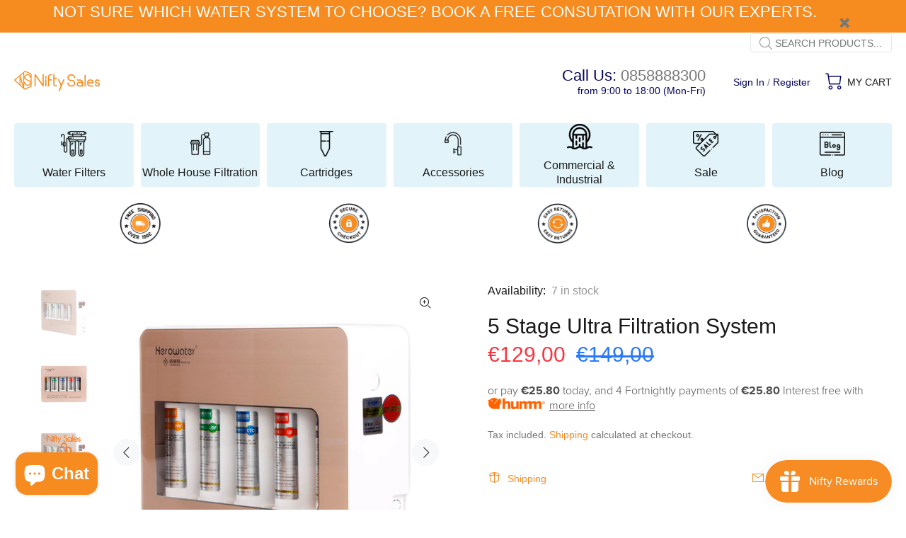

--- FILE ---
content_type: text/html; charset=utf-8
request_url: https://niftysales.ie/products/5-stage-ultra-filtration-system
body_size: 36653
content:
<!doctype html>
<!--[if IE 9]> <html class="ie9 no-js" lang="en"> <![endif]-->
<!--[if (gt IE 9)|!(IE)]><!--> <html class="no-js" lang="en"> <!--<![endif]-->
<head>
  <!-- Basic page needs ================================================== -->
  <meta charset="utf-8">
  <!--[if IE]><meta http-equiv="X-UA-Compatible" content="IE=edge,chrome=1"><![endif]-->
  <meta name="viewport" content="width=device-width,initial-scale=1">
  <meta name="theme-color" content="#f68c1f">
  <meta name="keywords" content="Shopify Template" />
  <meta name="author" content="p-themes">
  <link rel="canonical" href="https://niftysales.ie/products/5-stage-ultra-filtration-system"><link rel="shortcut icon" href="//niftysales.ie/cdn/shop/files/Nifty_logo_32x32_e02dabe9-3fc8-4fda-925f-9512f53de7a6_32x32.png?v=1640188078" type="image/png"><!-- Title and description ================================================== --><!-- Social meta ================================================== --><!-- /snippets/social-meta-tags.liquid -->




<meta property="og:site_name" content="Nifty Sales Ltd">
<meta property="og:url" content="https://niftysales.ie/products/5-stage-ultra-filtration-system">
<meta property="og:title" content="5 Stage Ultra Filtration System">
<meta property="og:type" content="product">
<meta property="og:description" content="Ultrafiltration 5 Stage system built into a small box. Easy installation, Five composite cartridge filter, Large water flow, No need to use electricity, No waste water, Food grade material, Retain beneficial body minerals">

  <meta property="og:price:amount" content="129,00">
  <meta property="og:price:currency" content="EUR">

<meta property="og:image" content="http://niftysales.ie/cdn/shop/products/5StageUltraFiltrationSystem1_1200x1200.png?v=1642076840"><meta property="og:image" content="http://niftysales.ie/cdn/shop/products/5StageUltraFiltrationSystem_1200x1200.png?v=1642076840"><meta property="og:image" content="http://niftysales.ie/cdn/shop/products/5StageUltraFiltrationSystem-intsallation_1200x1200.png?v=1642098008">
<meta property="og:image:secure_url" content="https://niftysales.ie/cdn/shop/products/5StageUltraFiltrationSystem1_1200x1200.png?v=1642076840"><meta property="og:image:secure_url" content="https://niftysales.ie/cdn/shop/products/5StageUltraFiltrationSystem_1200x1200.png?v=1642076840"><meta property="og:image:secure_url" content="https://niftysales.ie/cdn/shop/products/5StageUltraFiltrationSystem-intsallation_1200x1200.png?v=1642098008">


<meta name="twitter:card" content="summary_large_image">
<meta name="twitter:title" content="5 Stage Ultra Filtration System">
<meta name="twitter:description" content="Ultrafiltration 5 Stage system built into a small box. Easy installation, Five composite cartridge filter, Large water flow, No need to use electricity, No waste water, Food grade material, Retain beneficial body minerals">
<!-- Helpers ================================================== -->
 
  <!-- CSS ================================================== --><link rel="dns-prefetch" href="https://fonts.googleapis.com/css?family=Montserrat:100,200,300,400,500,600,700,800,900&display=swap" rel="stylesheet" rel="preload" defer>
<link href="//niftysales.ie/cdn/shop/t/9/assets/theme.css?v=120828516571211528381768220827" rel="stylesheet" type="text/css" media="all" />

<script src="//niftysales.ie/cdn/shop/t/9/assets/jquery.min.js?v=146653844047132007351640177449" defer="defer"></script><!-- Header hook for plugins ================================================== -->
  <script>window.performance && window.performance.mark && window.performance.mark('shopify.content_for_header.start');</script><meta name="facebook-domain-verification" content="noibjr0hggggppe26slfr4mrvynwh9">
<meta name="facebook-domain-verification" content="1kheg6viw8m40xmes8ge1rvkkp5rg9">
<meta name="google-site-verification" content="ASg1sccK1DVzWcL3hRgYWuljHbq86yFTklD-CPPf7yg">
<meta id="shopify-digital-wallet" name="shopify-digital-wallet" content="/59605483684/digital_wallets/dialog">
<meta name="shopify-checkout-api-token" content="b69aa299e226c8dec43f9c13a3068a13">
<meta id="in-context-paypal-metadata" data-shop-id="59605483684" data-venmo-supported="false" data-environment="production" data-locale="en_US" data-paypal-v4="true" data-currency="EUR">
<link rel="alternate" type="application/json+oembed" href="https://niftysales.ie/products/5-stage-ultra-filtration-system.oembed">
<script async="async" src="/checkouts/internal/preloads.js?locale=en-IE"></script>
<script id="apple-pay-shop-capabilities" type="application/json">{"shopId":59605483684,"countryCode":"IE","currencyCode":"EUR","merchantCapabilities":["supports3DS"],"merchantId":"gid:\/\/shopify\/Shop\/59605483684","merchantName":"Nifty Sales Ltd","requiredBillingContactFields":["postalAddress","email","phone"],"requiredShippingContactFields":["postalAddress","email","phone"],"shippingType":"shipping","supportedNetworks":["visa","maestro","masterCard","amex"],"total":{"type":"pending","label":"Nifty Sales Ltd","amount":"1.00"},"shopifyPaymentsEnabled":true,"supportsSubscriptions":true}</script>
<script id="shopify-features" type="application/json">{"accessToken":"b69aa299e226c8dec43f9c13a3068a13","betas":["rich-media-storefront-analytics"],"domain":"niftysales.ie","predictiveSearch":true,"shopId":59605483684,"locale":"en"}</script>
<script>var Shopify = Shopify || {};
Shopify.shop = "nifty-sales-ltd.myshopify.com";
Shopify.locale = "en";
Shopify.currency = {"active":"EUR","rate":"1.0"};
Shopify.country = "IE";
Shopify.theme = {"name":"Install-me-wokiee-v-2-1-1-shopify-2-0","id":128261193892,"schema_name":"Wokiee","schema_version":"2.1.1 shopify 2.0","theme_store_id":null,"role":"main"};
Shopify.theme.handle = "null";
Shopify.theme.style = {"id":null,"handle":null};
Shopify.cdnHost = "niftysales.ie/cdn";
Shopify.routes = Shopify.routes || {};
Shopify.routes.root = "/";</script>
<script type="module">!function(o){(o.Shopify=o.Shopify||{}).modules=!0}(window);</script>
<script>!function(o){function n(){var o=[];function n(){o.push(Array.prototype.slice.apply(arguments))}return n.q=o,n}var t=o.Shopify=o.Shopify||{};t.loadFeatures=n(),t.autoloadFeatures=n()}(window);</script>
<script id="shop-js-analytics" type="application/json">{"pageType":"product"}</script>
<script defer="defer" async type="module" src="//niftysales.ie/cdn/shopifycloud/shop-js/modules/v2/client.init-shop-cart-sync_C5BV16lS.en.esm.js"></script>
<script defer="defer" async type="module" src="//niftysales.ie/cdn/shopifycloud/shop-js/modules/v2/chunk.common_CygWptCX.esm.js"></script>
<script type="module">
  await import("//niftysales.ie/cdn/shopifycloud/shop-js/modules/v2/client.init-shop-cart-sync_C5BV16lS.en.esm.js");
await import("//niftysales.ie/cdn/shopifycloud/shop-js/modules/v2/chunk.common_CygWptCX.esm.js");

  window.Shopify.SignInWithShop?.initShopCartSync?.({"fedCMEnabled":true,"windoidEnabled":true});

</script>
<script>(function() {
  var isLoaded = false;
  function asyncLoad() {
    if (isLoaded) return;
    isLoaded = true;
    var urls = ["https:\/\/quote.storeify.app\/js\/frontend\/scripttag.js?shop=nifty-sales-ltd.myshopify.com","https:\/\/js.smile.io\/v1\/smile-shopify.js?shop=nifty-sales-ltd.myshopify.com","https:\/\/cdn-app.sealsubscriptions.com\/shopify\/public\/js\/sealsubscriptions.js?shop=nifty-sales-ltd.myshopify.com"];
    for (var i = 0; i < urls.length; i++) {
      var s = document.createElement('script');
      s.type = 'text/javascript';
      s.async = true;
      s.src = urls[i];
      var x = document.getElementsByTagName('script')[0];
      x.parentNode.insertBefore(s, x);
    }
  };
  if(window.attachEvent) {
    window.attachEvent('onload', asyncLoad);
  } else {
    window.addEventListener('load', asyncLoad, false);
  }
})();</script>
<script id="__st">var __st={"a":59605483684,"offset":0,"reqid":"f455554e-bbdd-4680-ad40-db6224ea1c31-1768817479","pageurl":"niftysales.ie\/products\/5-stage-ultra-filtration-system","u":"41dde75786de","p":"product","rtyp":"product","rid":7067056767140};</script>
<script>window.ShopifyPaypalV4VisibilityTracking = true;</script>
<script id="captcha-bootstrap">!function(){'use strict';const t='contact',e='account',n='new_comment',o=[[t,t],['blogs',n],['comments',n],[t,'customer']],c=[[e,'customer_login'],[e,'guest_login'],[e,'recover_customer_password'],[e,'create_customer']],r=t=>t.map((([t,e])=>`form[action*='/${t}']:not([data-nocaptcha='true']) input[name='form_type'][value='${e}']`)).join(','),a=t=>()=>t?[...document.querySelectorAll(t)].map((t=>t.form)):[];function s(){const t=[...o],e=r(t);return a(e)}const i='password',u='form_key',d=['recaptcha-v3-token','g-recaptcha-response','h-captcha-response',i],f=()=>{try{return window.sessionStorage}catch{return}},m='__shopify_v',_=t=>t.elements[u];function p(t,e,n=!1){try{const o=window.sessionStorage,c=JSON.parse(o.getItem(e)),{data:r}=function(t){const{data:e,action:n}=t;return t[m]||n?{data:e,action:n}:{data:t,action:n}}(c);for(const[e,n]of Object.entries(r))t.elements[e]&&(t.elements[e].value=n);n&&o.removeItem(e)}catch(o){console.error('form repopulation failed',{error:o})}}const l='form_type',E='cptcha';function T(t){t.dataset[E]=!0}const w=window,h=w.document,L='Shopify',v='ce_forms',y='captcha';let A=!1;((t,e)=>{const n=(g='f06e6c50-85a8-45c8-87d0-21a2b65856fe',I='https://cdn.shopify.com/shopifycloud/storefront-forms-hcaptcha/ce_storefront_forms_captcha_hcaptcha.v1.5.2.iife.js',D={infoText:'Protected by hCaptcha',privacyText:'Privacy',termsText:'Terms'},(t,e,n)=>{const o=w[L][v],c=o.bindForm;if(c)return c(t,g,e,D).then(n);var r;o.q.push([[t,g,e,D],n]),r=I,A||(h.body.append(Object.assign(h.createElement('script'),{id:'captcha-provider',async:!0,src:r})),A=!0)});var g,I,D;w[L]=w[L]||{},w[L][v]=w[L][v]||{},w[L][v].q=[],w[L][y]=w[L][y]||{},w[L][y].protect=function(t,e){n(t,void 0,e),T(t)},Object.freeze(w[L][y]),function(t,e,n,w,h,L){const[v,y,A,g]=function(t,e,n){const i=e?o:[],u=t?c:[],d=[...i,...u],f=r(d),m=r(i),_=r(d.filter((([t,e])=>n.includes(e))));return[a(f),a(m),a(_),s()]}(w,h,L),I=t=>{const e=t.target;return e instanceof HTMLFormElement?e:e&&e.form},D=t=>v().includes(t);t.addEventListener('submit',(t=>{const e=I(t);if(!e)return;const n=D(e)&&!e.dataset.hcaptchaBound&&!e.dataset.recaptchaBound,o=_(e),c=g().includes(e)&&(!o||!o.value);(n||c)&&t.preventDefault(),c&&!n&&(function(t){try{if(!f())return;!function(t){const e=f();if(!e)return;const n=_(t);if(!n)return;const o=n.value;o&&e.removeItem(o)}(t);const e=Array.from(Array(32),(()=>Math.random().toString(36)[2])).join('');!function(t,e){_(t)||t.append(Object.assign(document.createElement('input'),{type:'hidden',name:u})),t.elements[u].value=e}(t,e),function(t,e){const n=f();if(!n)return;const o=[...t.querySelectorAll(`input[type='${i}']`)].map((({name:t})=>t)),c=[...d,...o],r={};for(const[a,s]of new FormData(t).entries())c.includes(a)||(r[a]=s);n.setItem(e,JSON.stringify({[m]:1,action:t.action,data:r}))}(t,e)}catch(e){console.error('failed to persist form',e)}}(e),e.submit())}));const S=(t,e)=>{t&&!t.dataset[E]&&(n(t,e.some((e=>e===t))),T(t))};for(const o of['focusin','change'])t.addEventListener(o,(t=>{const e=I(t);D(e)&&S(e,y())}));const B=e.get('form_key'),M=e.get(l),P=B&&M;t.addEventListener('DOMContentLoaded',(()=>{const t=y();if(P)for(const e of t)e.elements[l].value===M&&p(e,B);[...new Set([...A(),...v().filter((t=>'true'===t.dataset.shopifyCaptcha))])].forEach((e=>S(e,t)))}))}(h,new URLSearchParams(w.location.search),n,t,e,['guest_login'])})(!0,!0)}();</script>
<script integrity="sha256-4kQ18oKyAcykRKYeNunJcIwy7WH5gtpwJnB7kiuLZ1E=" data-source-attribution="shopify.loadfeatures" defer="defer" src="//niftysales.ie/cdn/shopifycloud/storefront/assets/storefront/load_feature-a0a9edcb.js" crossorigin="anonymous"></script>
<script data-source-attribution="shopify.dynamic_checkout.dynamic.init">var Shopify=Shopify||{};Shopify.PaymentButton=Shopify.PaymentButton||{isStorefrontPortableWallets:!0,init:function(){window.Shopify.PaymentButton.init=function(){};var t=document.createElement("script");t.src="https://niftysales.ie/cdn/shopifycloud/portable-wallets/latest/portable-wallets.en.js",t.type="module",document.head.appendChild(t)}};
</script>
<script data-source-attribution="shopify.dynamic_checkout.buyer_consent">
  function portableWalletsHideBuyerConsent(e){var t=document.getElementById("shopify-buyer-consent"),n=document.getElementById("shopify-subscription-policy-button");t&&n&&(t.classList.add("hidden"),t.setAttribute("aria-hidden","true"),n.removeEventListener("click",e))}function portableWalletsShowBuyerConsent(e){var t=document.getElementById("shopify-buyer-consent"),n=document.getElementById("shopify-subscription-policy-button");t&&n&&(t.classList.remove("hidden"),t.removeAttribute("aria-hidden"),n.addEventListener("click",e))}window.Shopify?.PaymentButton&&(window.Shopify.PaymentButton.hideBuyerConsent=portableWalletsHideBuyerConsent,window.Shopify.PaymentButton.showBuyerConsent=portableWalletsShowBuyerConsent);
</script>
<script>
  function portableWalletsCleanup(e){e&&e.src&&console.error("Failed to load portable wallets script "+e.src);var t=document.querySelectorAll("shopify-accelerated-checkout .shopify-payment-button__skeleton, shopify-accelerated-checkout-cart .wallet-cart-button__skeleton"),e=document.getElementById("shopify-buyer-consent");for(let e=0;e<t.length;e++)t[e].remove();e&&e.remove()}function portableWalletsNotLoadedAsModule(e){e instanceof ErrorEvent&&"string"==typeof e.message&&e.message.includes("import.meta")&&"string"==typeof e.filename&&e.filename.includes("portable-wallets")&&(window.removeEventListener("error",portableWalletsNotLoadedAsModule),window.Shopify.PaymentButton.failedToLoad=e,"loading"===document.readyState?document.addEventListener("DOMContentLoaded",window.Shopify.PaymentButton.init):window.Shopify.PaymentButton.init())}window.addEventListener("error",portableWalletsNotLoadedAsModule);
</script>

<script type="module" src="https://niftysales.ie/cdn/shopifycloud/portable-wallets/latest/portable-wallets.en.js" onError="portableWalletsCleanup(this)" crossorigin="anonymous"></script>
<script nomodule>
  document.addEventListener("DOMContentLoaded", portableWalletsCleanup);
</script>

<script id='scb4127' type='text/javascript' async='' src='https://niftysales.ie/cdn/shopifycloud/privacy-banner/storefront-banner.js'></script><link id="shopify-accelerated-checkout-styles" rel="stylesheet" media="screen" href="https://niftysales.ie/cdn/shopifycloud/portable-wallets/latest/accelerated-checkout-backwards-compat.css" crossorigin="anonymous">
<style id="shopify-accelerated-checkout-cart">
        #shopify-buyer-consent {
  margin-top: 1em;
  display: inline-block;
  width: 100%;
}

#shopify-buyer-consent.hidden {
  display: none;
}

#shopify-subscription-policy-button {
  background: none;
  border: none;
  padding: 0;
  text-decoration: underline;
  font-size: inherit;
  cursor: pointer;
}

#shopify-subscription-policy-button::before {
  box-shadow: none;
}

      </style>
<script id="sections-script" data-sections="promo-fixed" defer="defer" src="//niftysales.ie/cdn/shop/t/9/compiled_assets/scripts.js?2333"></script>
<script>window.performance && window.performance.mark && window.performance.mark('shopify.content_for_header.end');</script>
  <!-- /Header hook for plugins ================================================== --><style>
    [data-rating="0.0"]{
      display:none !important;
    }
  </style><style>
    .tt-flbtn.disabled{
    opacity: 0.3;
    }
  </style>
  

 <!-- Google Webmaster Tools Site Verification -->
<meta name="google-site-verification" content="d79yfPYSEoYsq-9X3SvFN3PKpqFd1AYyCBqlLquQO0M" />
<meta name="google-site-verification" content="ASg1sccK1DVzWcL3hRgYWuljHbq86yFTklD-CPPf7yg" />
<!-- BEGIN app block: shopify://apps/smart-seo/blocks/smartseo/7b0a6064-ca2e-4392-9a1d-8c43c942357b --><meta name="smart-seo-integrated" content="true" /><!-- metatagsSavedToSEOFields:  --><!-- BEGIN app snippet: smartseo.product.metatags --><!-- product_seo_template_metafield:  --><title>5 Stage Ultra Filtration System</title>
<meta name="description" content="Ultrafiltration 5 Stage drinking water filter. Easy installation, Large water flow, No need to use electricity, retain natural minerals." />
<meta name="smartseo-timestamp" content="16424427769448030" /><!-- END app snippet --><!-- END app block --><!-- BEGIN app block: shopify://apps/storeify-request-a-quote/blocks/embed-app/dac9aba2-251e-4c25-abc3-9fc57dbf7885 -->
  
  
  <style type="text/css" id="ify-style-remove">
  
  
  </style>
  <style type="text/css">.ify-hide{display:none;}</style>
  <link rel="preload" href="https://cdn.shopify.com/extensions/019ba141-c096-7c89-8219-5dfc7d202f06/storeify-request-a-quote-78/assets/storeify-requestaquote-styles.css" as="style">
  <link href="//cdn.shopify.com/extensions/019ba141-c096-7c89-8219-5dfc7d202f06/storeify-request-a-quote-78/assets/storeify-requestaquote-styles.css" rel="stylesheet" type="text/css" media="all" />
  <script type="text/javascript">
    var storeifyRequestaquote = storeifyRequestaquote || {};
    storeifyRequestaquote.app_enable = 1; 
    storeifyRequestaquote.locale = "en";
    storeifyRequestaquote.shop_domain = "niftysales.ie";
    storeifyRequestaquote.shop_url = "https:\/\/niftysales.ie";
    
      storeifyRequestaquote.product = {
        id:7067056767140,
        available:true,
        title:"5 Stage Ultra Filtration System",
        handle:"5-stage-ultra-filtration-system",
        price:12900,
        price_max:12900,
        price_min:12900,
        price_varies:false,
        tags:[],
        type:"Drinking Water Filter",
        vendor:"Nifty Sales Ltd",
        handle:"5-stage-ultra-filtration-system",
        variants_count:1,
      };

      storeifyRequestaquote.product.options = [{"name":"Title","position":1,"values":["Default Title"]}];
      
      storeifyRequestaquote.product.collection = [282496532644,284500295844];
    
    
    

    storeifyRequestaquote.page = {
    type : 'product',
    path : '/products/5-stage-ultra-filtration-system',
    };
    storeifyRequestaquote.money_format = '€{{amount_with_comma_separator}}';
    storeifyRequestaquote.storeify_requestaquote_json = "/apps/request-a-quote/params";
    storeifyRequestaquote.root_url = '/';
       storeifyRequestaquote.lang = {"btn_addquote":"Add to Quote","call_for_price":"Request a quote","btn_view":"View Quote","btn_continue":"Continue Shop","add_title":"Add \"{{product}}\" to quote","tbl_img":"Image","tbl_name":"Name","tbl_sku":"Sku","tbl_option":"Option","tbl_qty":"QTY","quote_empty":"Your quote is currently empty.","your_price":"Your Price","old_price":"Price","print":"Print PDF","total":"Total","btn_see_price":"Login to see price","draft_order":"Draft Order","date":"Date","status":"Status","view":"View","quote_history":"Quote history","load_more":"Load more \u003e\u003e","subtotal":"Subtotal","total_tax":"Total Tax","total_price":"Total Price","excl_shipping":"(Excl. Shipping)","excl_tax_shipping":"(Excl. Tax \u0026 Shipping)","input_required":"This field is required.","input_email":"Email Address is invalid: Please enter a valid email address.","search_product":"Search product","search_no_result":"No results found for “{{search_text}}”. Check the spelling or use a different word or phrase.","shipping":"Shipping","discount":"Discount","free":"Free","shipping_options":"Shipping Options","msg_size_attach":"Files \"{name}\" ({size}) exceeds maximum allowed upload size of {maxSize}.","msg_attach_tooless":"You must select at least {n} {files} to upload. Please retry your upload!","msg_calculating_time":"calculating time remaining","msg_processing":"Processing ...","upload_li_success":" Uploaded file \"{name}\" Successfully.","upload_li_fail":" Uploaded file \"{name}\" Fail.","content_pdf":"PDF Content"}; 
    
      storeifyRequestaquote.show_input_price = 0;
    
    storeifyRequestaquote.hide_variants_outofstock = 0;
     
    storeifyRequestaquote.search_product = 0;
     
    storeifyRequestaquote.btn_cart_to_quote = 0;
    storeifyRequestaquote.callbackTracking = function(data){  };
    storeifyRequestaquote.gtmId = "";
  </script>

  

  

  
  
  
  
  
  
  

  <!-- ======================    Footer   ==========================  -->

  
  
  
  
  
  
  
    <script src="https://cdn.shopify.com/extensions/019ba141-c096-7c89-8219-5dfc7d202f06/storeify-request-a-quote-78/assets/jquery.validate.min.js" defer></script>
    <script src="https://cdn.shopify.com/extensions/019ba141-c096-7c89-8219-5dfc7d202f06/storeify-request-a-quote-78/assets/additional-methods.min.js" defer></script>
  
  <script src="https://quote.storeify.app/js/stores/nifty-sales-ltd.myshopify.com/storeify-requestaquote-params.js?v=1739446618" defer></script>
  
  <script src="https://cdn.shopify.com/extensions/019ba141-c096-7c89-8219-5dfc7d202f06/storeify-request-a-quote-78/assets/storeify-requestaquote-v2-mode-0.js" defer></script>
  
  <!--end status-->


<!-- END app block --><!-- BEGIN app block: shopify://apps/frequently-bought/blocks/app-embed-block/b1a8cbea-c844-4842-9529-7c62dbab1b1f --><script>
    window.codeblackbelt = window.codeblackbelt || {};
    window.codeblackbelt.shop = window.codeblackbelt.shop || 'nifty-sales-ltd.myshopify.com';
    
        window.codeblackbelt.productId = 7067056767140;</script><script src="//cdn.codeblackbelt.com/widgets/frequently-bought-together/main.min.js?version=2026011910+0000" async></script>
 <!-- END app block --><script src="https://cdn.shopify.com/extensions/7bc9bb47-adfa-4267-963e-cadee5096caf/inbox-1252/assets/inbox-chat-loader.js" type="text/javascript" defer="defer"></script>
<link href="https://monorail-edge.shopifysvc.com" rel="dns-prefetch">
<script>(function(){if ("sendBeacon" in navigator && "performance" in window) {try {var session_token_from_headers = performance.getEntriesByType('navigation')[0].serverTiming.find(x => x.name == '_s').description;} catch {var session_token_from_headers = undefined;}var session_cookie_matches = document.cookie.match(/_shopify_s=([^;]*)/);var session_token_from_cookie = session_cookie_matches && session_cookie_matches.length === 2 ? session_cookie_matches[1] : "";var session_token = session_token_from_headers || session_token_from_cookie || "";function handle_abandonment_event(e) {var entries = performance.getEntries().filter(function(entry) {return /monorail-edge.shopifysvc.com/.test(entry.name);});if (!window.abandonment_tracked && entries.length === 0) {window.abandonment_tracked = true;var currentMs = Date.now();var navigation_start = performance.timing.navigationStart;var payload = {shop_id: 59605483684,url: window.location.href,navigation_start,duration: currentMs - navigation_start,session_token,page_type: "product"};window.navigator.sendBeacon("https://monorail-edge.shopifysvc.com/v1/produce", JSON.stringify({schema_id: "online_store_buyer_site_abandonment/1.1",payload: payload,metadata: {event_created_at_ms: currentMs,event_sent_at_ms: currentMs}}));}}window.addEventListener('pagehide', handle_abandonment_event);}}());</script>
<script id="web-pixels-manager-setup">(function e(e,d,r,n,o){if(void 0===o&&(o={}),!Boolean(null===(a=null===(i=window.Shopify)||void 0===i?void 0:i.analytics)||void 0===a?void 0:a.replayQueue)){var i,a;window.Shopify=window.Shopify||{};var t=window.Shopify;t.analytics=t.analytics||{};var s=t.analytics;s.replayQueue=[],s.publish=function(e,d,r){return s.replayQueue.push([e,d,r]),!0};try{self.performance.mark("wpm:start")}catch(e){}var l=function(){var e={modern:/Edge?\/(1{2}[4-9]|1[2-9]\d|[2-9]\d{2}|\d{4,})\.\d+(\.\d+|)|Firefox\/(1{2}[4-9]|1[2-9]\d|[2-9]\d{2}|\d{4,})\.\d+(\.\d+|)|Chrom(ium|e)\/(9{2}|\d{3,})\.\d+(\.\d+|)|(Maci|X1{2}).+ Version\/(15\.\d+|(1[6-9]|[2-9]\d|\d{3,})\.\d+)([,.]\d+|)( \(\w+\)|)( Mobile\/\w+|) Safari\/|Chrome.+OPR\/(9{2}|\d{3,})\.\d+\.\d+|(CPU[ +]OS|iPhone[ +]OS|CPU[ +]iPhone|CPU IPhone OS|CPU iPad OS)[ +]+(15[._]\d+|(1[6-9]|[2-9]\d|\d{3,})[._]\d+)([._]\d+|)|Android:?[ /-](13[3-9]|1[4-9]\d|[2-9]\d{2}|\d{4,})(\.\d+|)(\.\d+|)|Android.+Firefox\/(13[5-9]|1[4-9]\d|[2-9]\d{2}|\d{4,})\.\d+(\.\d+|)|Android.+Chrom(ium|e)\/(13[3-9]|1[4-9]\d|[2-9]\d{2}|\d{4,})\.\d+(\.\d+|)|SamsungBrowser\/([2-9]\d|\d{3,})\.\d+/,legacy:/Edge?\/(1[6-9]|[2-9]\d|\d{3,})\.\d+(\.\d+|)|Firefox\/(5[4-9]|[6-9]\d|\d{3,})\.\d+(\.\d+|)|Chrom(ium|e)\/(5[1-9]|[6-9]\d|\d{3,})\.\d+(\.\d+|)([\d.]+$|.*Safari\/(?![\d.]+ Edge\/[\d.]+$))|(Maci|X1{2}).+ Version\/(10\.\d+|(1[1-9]|[2-9]\d|\d{3,})\.\d+)([,.]\d+|)( \(\w+\)|)( Mobile\/\w+|) Safari\/|Chrome.+OPR\/(3[89]|[4-9]\d|\d{3,})\.\d+\.\d+|(CPU[ +]OS|iPhone[ +]OS|CPU[ +]iPhone|CPU IPhone OS|CPU iPad OS)[ +]+(10[._]\d+|(1[1-9]|[2-9]\d|\d{3,})[._]\d+)([._]\d+|)|Android:?[ /-](13[3-9]|1[4-9]\d|[2-9]\d{2}|\d{4,})(\.\d+|)(\.\d+|)|Mobile Safari.+OPR\/([89]\d|\d{3,})\.\d+\.\d+|Android.+Firefox\/(13[5-9]|1[4-9]\d|[2-9]\d{2}|\d{4,})\.\d+(\.\d+|)|Android.+Chrom(ium|e)\/(13[3-9]|1[4-9]\d|[2-9]\d{2}|\d{4,})\.\d+(\.\d+|)|Android.+(UC? ?Browser|UCWEB|U3)[ /]?(15\.([5-9]|\d{2,})|(1[6-9]|[2-9]\d|\d{3,})\.\d+)\.\d+|SamsungBrowser\/(5\.\d+|([6-9]|\d{2,})\.\d+)|Android.+MQ{2}Browser\/(14(\.(9|\d{2,})|)|(1[5-9]|[2-9]\d|\d{3,})(\.\d+|))(\.\d+|)|K[Aa][Ii]OS\/(3\.\d+|([4-9]|\d{2,})\.\d+)(\.\d+|)/},d=e.modern,r=e.legacy,n=navigator.userAgent;return n.match(d)?"modern":n.match(r)?"legacy":"unknown"}(),u="modern"===l?"modern":"legacy",c=(null!=n?n:{modern:"",legacy:""})[u],f=function(e){return[e.baseUrl,"/wpm","/b",e.hashVersion,"modern"===e.buildTarget?"m":"l",".js"].join("")}({baseUrl:d,hashVersion:r,buildTarget:u}),m=function(e){var d=e.version,r=e.bundleTarget,n=e.surface,o=e.pageUrl,i=e.monorailEndpoint;return{emit:function(e){var a=e.status,t=e.errorMsg,s=(new Date).getTime(),l=JSON.stringify({metadata:{event_sent_at_ms:s},events:[{schema_id:"web_pixels_manager_load/3.1",payload:{version:d,bundle_target:r,page_url:o,status:a,surface:n,error_msg:t},metadata:{event_created_at_ms:s}}]});if(!i)return console&&console.warn&&console.warn("[Web Pixels Manager] No Monorail endpoint provided, skipping logging."),!1;try{return self.navigator.sendBeacon.bind(self.navigator)(i,l)}catch(e){}var u=new XMLHttpRequest;try{return u.open("POST",i,!0),u.setRequestHeader("Content-Type","text/plain"),u.send(l),!0}catch(e){return console&&console.warn&&console.warn("[Web Pixels Manager] Got an unhandled error while logging to Monorail."),!1}}}}({version:r,bundleTarget:l,surface:e.surface,pageUrl:self.location.href,monorailEndpoint:e.monorailEndpoint});try{o.browserTarget=l,function(e){var d=e.src,r=e.async,n=void 0===r||r,o=e.onload,i=e.onerror,a=e.sri,t=e.scriptDataAttributes,s=void 0===t?{}:t,l=document.createElement("script"),u=document.querySelector("head"),c=document.querySelector("body");if(l.async=n,l.src=d,a&&(l.integrity=a,l.crossOrigin="anonymous"),s)for(var f in s)if(Object.prototype.hasOwnProperty.call(s,f))try{l.dataset[f]=s[f]}catch(e){}if(o&&l.addEventListener("load",o),i&&l.addEventListener("error",i),u)u.appendChild(l);else{if(!c)throw new Error("Did not find a head or body element to append the script");c.appendChild(l)}}({src:f,async:!0,onload:function(){if(!function(){var e,d;return Boolean(null===(d=null===(e=window.Shopify)||void 0===e?void 0:e.analytics)||void 0===d?void 0:d.initialized)}()){var d=window.webPixelsManager.init(e)||void 0;if(d){var r=window.Shopify.analytics;r.replayQueue.forEach((function(e){var r=e[0],n=e[1],o=e[2];d.publishCustomEvent(r,n,o)})),r.replayQueue=[],r.publish=d.publishCustomEvent,r.visitor=d.visitor,r.initialized=!0}}},onerror:function(){return m.emit({status:"failed",errorMsg:"".concat(f," has failed to load")})},sri:function(e){var d=/^sha384-[A-Za-z0-9+/=]+$/;return"string"==typeof e&&d.test(e)}(c)?c:"",scriptDataAttributes:o}),m.emit({status:"loading"})}catch(e){m.emit({status:"failed",errorMsg:(null==e?void 0:e.message)||"Unknown error"})}}})({shopId: 59605483684,storefrontBaseUrl: "https://niftysales.ie",extensionsBaseUrl: "https://extensions.shopifycdn.com/cdn/shopifycloud/web-pixels-manager",monorailEndpoint: "https://monorail-edge.shopifysvc.com/unstable/produce_batch",surface: "storefront-renderer",enabledBetaFlags: ["2dca8a86"],webPixelsConfigList: [{"id":"1019969863","configuration":"{\"config\":\"{\\\"google_tag_ids\\\":[\\\"G-SRZJ4BEJQT\\\",\\\"AW-751859845\\\",\\\"GT-PBGJB85\\\"],\\\"target_country\\\":\\\"IE\\\",\\\"gtag_events\\\":[{\\\"type\\\":\\\"begin_checkout\\\",\\\"action_label\\\":[\\\"G-SRZJ4BEJQT\\\",\\\"AW-751859845\\\/2bWQCOOtuswbEIXxweYC\\\"]},{\\\"type\\\":\\\"search\\\",\\\"action_label\\\":[\\\"G-SRZJ4BEJQT\\\",\\\"AW-751859845\\\/d_tQCO-tuswbEIXxweYC\\\"]},{\\\"type\\\":\\\"view_item\\\",\\\"action_label\\\":[\\\"G-SRZJ4BEJQT\\\",\\\"AW-751859845\\\/q7hnCOytuswbEIXxweYC\\\",\\\"MC-SPHQCXPCRN\\\"]},{\\\"type\\\":\\\"purchase\\\",\\\"action_label\\\":[\\\"G-SRZJ4BEJQT\\\",\\\"AW-751859845\\\/w8ADCOCtuswbEIXxweYC\\\",\\\"MC-SPHQCXPCRN\\\"]},{\\\"type\\\":\\\"page_view\\\",\\\"action_label\\\":[\\\"G-SRZJ4BEJQT\\\",\\\"AW-751859845\\\/UGT-COmtuswbEIXxweYC\\\",\\\"MC-SPHQCXPCRN\\\"]},{\\\"type\\\":\\\"add_payment_info\\\",\\\"action_label\\\":[\\\"G-SRZJ4BEJQT\\\",\\\"AW-751859845\\\/SxCmCPKtuswbEIXxweYC\\\"]},{\\\"type\\\":\\\"add_to_cart\\\",\\\"action_label\\\":[\\\"G-SRZJ4BEJQT\\\",\\\"AW-751859845\\\/FCWgCOatuswbEIXxweYC\\\"]}],\\\"enable_monitoring_mode\\\":false}\"}","eventPayloadVersion":"v1","runtimeContext":"OPEN","scriptVersion":"b2a88bafab3e21179ed38636efcd8a93","type":"APP","apiClientId":1780363,"privacyPurposes":[],"dataSharingAdjustments":{"protectedCustomerApprovalScopes":["read_customer_address","read_customer_email","read_customer_name","read_customer_personal_data","read_customer_phone"]}},{"id":"275644743","configuration":"{\"pixel_id\":\"469647224694526\",\"pixel_type\":\"facebook_pixel\",\"metaapp_system_user_token\":\"-\"}","eventPayloadVersion":"v1","runtimeContext":"OPEN","scriptVersion":"ca16bc87fe92b6042fbaa3acc2fbdaa6","type":"APP","apiClientId":2329312,"privacyPurposes":["ANALYTICS","MARKETING","SALE_OF_DATA"],"dataSharingAdjustments":{"protectedCustomerApprovalScopes":["read_customer_address","read_customer_email","read_customer_name","read_customer_personal_data","read_customer_phone"]}},{"id":"shopify-app-pixel","configuration":"{}","eventPayloadVersion":"v1","runtimeContext":"STRICT","scriptVersion":"0450","apiClientId":"shopify-pixel","type":"APP","privacyPurposes":["ANALYTICS","MARKETING"]},{"id":"shopify-custom-pixel","eventPayloadVersion":"v1","runtimeContext":"LAX","scriptVersion":"0450","apiClientId":"shopify-pixel","type":"CUSTOM","privacyPurposes":["ANALYTICS","MARKETING"]}],isMerchantRequest: false,initData: {"shop":{"name":"Nifty Sales Ltd","paymentSettings":{"currencyCode":"EUR"},"myshopifyDomain":"nifty-sales-ltd.myshopify.com","countryCode":"IE","storefrontUrl":"https:\/\/niftysales.ie"},"customer":null,"cart":null,"checkout":null,"productVariants":[{"price":{"amount":129.0,"currencyCode":"EUR"},"product":{"title":"5 Stage Ultra Filtration System","vendor":"Nifty Sales Ltd","id":"7067056767140","untranslatedTitle":"5 Stage Ultra Filtration System","url":"\/products\/5-stage-ultra-filtration-system","type":"Drinking Water Filter"},"id":"41673148629156","image":{"src":"\/\/niftysales.ie\/cdn\/shop\/products\/5StageUltraFiltrationSystem1.png?v=1642076840"},"sku":"","title":"Default Title","untranslatedTitle":"Default Title"}],"purchasingCompany":null},},"https://niftysales.ie/cdn","fcfee988w5aeb613cpc8e4bc33m6693e112",{"modern":"","legacy":""},{"shopId":"59605483684","storefrontBaseUrl":"https:\/\/niftysales.ie","extensionBaseUrl":"https:\/\/extensions.shopifycdn.com\/cdn\/shopifycloud\/web-pixels-manager","surface":"storefront-renderer","enabledBetaFlags":"[\"2dca8a86\"]","isMerchantRequest":"false","hashVersion":"fcfee988w5aeb613cpc8e4bc33m6693e112","publish":"custom","events":"[[\"page_viewed\",{}],[\"product_viewed\",{\"productVariant\":{\"price\":{\"amount\":129.0,\"currencyCode\":\"EUR\"},\"product\":{\"title\":\"5 Stage Ultra Filtration System\",\"vendor\":\"Nifty Sales Ltd\",\"id\":\"7067056767140\",\"untranslatedTitle\":\"5 Stage Ultra Filtration System\",\"url\":\"\/products\/5-stage-ultra-filtration-system\",\"type\":\"Drinking Water Filter\"},\"id\":\"41673148629156\",\"image\":{\"src\":\"\/\/niftysales.ie\/cdn\/shop\/products\/5StageUltraFiltrationSystem1.png?v=1642076840\"},\"sku\":\"\",\"title\":\"Default Title\",\"untranslatedTitle\":\"Default Title\"}}]]"});</script><script>
  window.ShopifyAnalytics = window.ShopifyAnalytics || {};
  window.ShopifyAnalytics.meta = window.ShopifyAnalytics.meta || {};
  window.ShopifyAnalytics.meta.currency = 'EUR';
  var meta = {"product":{"id":7067056767140,"gid":"gid:\/\/shopify\/Product\/7067056767140","vendor":"Nifty Sales Ltd","type":"Drinking Water Filter","handle":"5-stage-ultra-filtration-system","variants":[{"id":41673148629156,"price":12900,"name":"5 Stage Ultra Filtration System","public_title":null,"sku":""}],"remote":false},"page":{"pageType":"product","resourceType":"product","resourceId":7067056767140,"requestId":"f455554e-bbdd-4680-ad40-db6224ea1c31-1768817479"}};
  for (var attr in meta) {
    window.ShopifyAnalytics.meta[attr] = meta[attr];
  }
</script>
<script class="analytics">
  (function () {
    var customDocumentWrite = function(content) {
      var jquery = null;

      if (window.jQuery) {
        jquery = window.jQuery;
      } else if (window.Checkout && window.Checkout.$) {
        jquery = window.Checkout.$;
      }

      if (jquery) {
        jquery('body').append(content);
      }
    };

    var hasLoggedConversion = function(token) {
      if (token) {
        return document.cookie.indexOf('loggedConversion=' + token) !== -1;
      }
      return false;
    }

    var setCookieIfConversion = function(token) {
      if (token) {
        var twoMonthsFromNow = new Date(Date.now());
        twoMonthsFromNow.setMonth(twoMonthsFromNow.getMonth() + 2);

        document.cookie = 'loggedConversion=' + token + '; expires=' + twoMonthsFromNow;
      }
    }

    var trekkie = window.ShopifyAnalytics.lib = window.trekkie = window.trekkie || [];
    if (trekkie.integrations) {
      return;
    }
    trekkie.methods = [
      'identify',
      'page',
      'ready',
      'track',
      'trackForm',
      'trackLink'
    ];
    trekkie.factory = function(method) {
      return function() {
        var args = Array.prototype.slice.call(arguments);
        args.unshift(method);
        trekkie.push(args);
        return trekkie;
      };
    };
    for (var i = 0; i < trekkie.methods.length; i++) {
      var key = trekkie.methods[i];
      trekkie[key] = trekkie.factory(key);
    }
    trekkie.load = function(config) {
      trekkie.config = config || {};
      trekkie.config.initialDocumentCookie = document.cookie;
      var first = document.getElementsByTagName('script')[0];
      var script = document.createElement('script');
      script.type = 'text/javascript';
      script.onerror = function(e) {
        var scriptFallback = document.createElement('script');
        scriptFallback.type = 'text/javascript';
        scriptFallback.onerror = function(error) {
                var Monorail = {
      produce: function produce(monorailDomain, schemaId, payload) {
        var currentMs = new Date().getTime();
        var event = {
          schema_id: schemaId,
          payload: payload,
          metadata: {
            event_created_at_ms: currentMs,
            event_sent_at_ms: currentMs
          }
        };
        return Monorail.sendRequest("https://" + monorailDomain + "/v1/produce", JSON.stringify(event));
      },
      sendRequest: function sendRequest(endpointUrl, payload) {
        // Try the sendBeacon API
        if (window && window.navigator && typeof window.navigator.sendBeacon === 'function' && typeof window.Blob === 'function' && !Monorail.isIos12()) {
          var blobData = new window.Blob([payload], {
            type: 'text/plain'
          });

          if (window.navigator.sendBeacon(endpointUrl, blobData)) {
            return true;
          } // sendBeacon was not successful

        } // XHR beacon

        var xhr = new XMLHttpRequest();

        try {
          xhr.open('POST', endpointUrl);
          xhr.setRequestHeader('Content-Type', 'text/plain');
          xhr.send(payload);
        } catch (e) {
          console.log(e);
        }

        return false;
      },
      isIos12: function isIos12() {
        return window.navigator.userAgent.lastIndexOf('iPhone; CPU iPhone OS 12_') !== -1 || window.navigator.userAgent.lastIndexOf('iPad; CPU OS 12_') !== -1;
      }
    };
    Monorail.produce('monorail-edge.shopifysvc.com',
      'trekkie_storefront_load_errors/1.1',
      {shop_id: 59605483684,
      theme_id: 128261193892,
      app_name: "storefront",
      context_url: window.location.href,
      source_url: "//niftysales.ie/cdn/s/trekkie.storefront.cd680fe47e6c39ca5d5df5f0a32d569bc48c0f27.min.js"});

        };
        scriptFallback.async = true;
        scriptFallback.src = '//niftysales.ie/cdn/s/trekkie.storefront.cd680fe47e6c39ca5d5df5f0a32d569bc48c0f27.min.js';
        first.parentNode.insertBefore(scriptFallback, first);
      };
      script.async = true;
      script.src = '//niftysales.ie/cdn/s/trekkie.storefront.cd680fe47e6c39ca5d5df5f0a32d569bc48c0f27.min.js';
      first.parentNode.insertBefore(script, first);
    };
    trekkie.load(
      {"Trekkie":{"appName":"storefront","development":false,"defaultAttributes":{"shopId":59605483684,"isMerchantRequest":null,"themeId":128261193892,"themeCityHash":"4716016942575543870","contentLanguage":"en","currency":"EUR","eventMetadataId":"39905bd7-7369-4ff7-ab70-3647359997c4"},"isServerSideCookieWritingEnabled":true,"monorailRegion":"shop_domain","enabledBetaFlags":["65f19447"]},"Session Attribution":{},"S2S":{"facebookCapiEnabled":true,"source":"trekkie-storefront-renderer","apiClientId":580111}}
    );

    var loaded = false;
    trekkie.ready(function() {
      if (loaded) return;
      loaded = true;

      window.ShopifyAnalytics.lib = window.trekkie;

      var originalDocumentWrite = document.write;
      document.write = customDocumentWrite;
      try { window.ShopifyAnalytics.merchantGoogleAnalytics.call(this); } catch(error) {};
      document.write = originalDocumentWrite;

      window.ShopifyAnalytics.lib.page(null,{"pageType":"product","resourceType":"product","resourceId":7067056767140,"requestId":"f455554e-bbdd-4680-ad40-db6224ea1c31-1768817479","shopifyEmitted":true});

      var match = window.location.pathname.match(/checkouts\/(.+)\/(thank_you|post_purchase)/)
      var token = match? match[1]: undefined;
      if (!hasLoggedConversion(token)) {
        setCookieIfConversion(token);
        window.ShopifyAnalytics.lib.track("Viewed Product",{"currency":"EUR","variantId":41673148629156,"productId":7067056767140,"productGid":"gid:\/\/shopify\/Product\/7067056767140","name":"5 Stage Ultra Filtration System","price":"129.00","sku":"","brand":"Nifty Sales Ltd","variant":null,"category":"Drinking Water Filter","nonInteraction":true,"remote":false},undefined,undefined,{"shopifyEmitted":true});
      window.ShopifyAnalytics.lib.track("monorail:\/\/trekkie_storefront_viewed_product\/1.1",{"currency":"EUR","variantId":41673148629156,"productId":7067056767140,"productGid":"gid:\/\/shopify\/Product\/7067056767140","name":"5 Stage Ultra Filtration System","price":"129.00","sku":"","brand":"Nifty Sales Ltd","variant":null,"category":"Drinking Water Filter","nonInteraction":true,"remote":false,"referer":"https:\/\/niftysales.ie\/products\/5-stage-ultra-filtration-system"});
      }
    });


        var eventsListenerScript = document.createElement('script');
        eventsListenerScript.async = true;
        eventsListenerScript.src = "//niftysales.ie/cdn/shopifycloud/storefront/assets/shop_events_listener-3da45d37.js";
        document.getElementsByTagName('head')[0].appendChild(eventsListenerScript);

})();</script>
<script
  defer
  src="https://niftysales.ie/cdn/shopifycloud/perf-kit/shopify-perf-kit-3.0.4.min.js"
  data-application="storefront-renderer"
  data-shop-id="59605483684"
  data-render-region="gcp-us-east1"
  data-page-type="product"
  data-theme-instance-id="128261193892"
  data-theme-name="Wokiee"
  data-theme-version="2.1.1 shopify 2.0"
  data-monorail-region="shop_domain"
  data-resource-timing-sampling-rate="10"
  data-shs="true"
  data-shs-beacon="true"
  data-shs-export-with-fetch="true"
  data-shs-logs-sample-rate="1"
  data-shs-beacon-endpoint="https://niftysales.ie/api/collect"
></script>
</head>

<body class="pageproduct" 
      id="same_product_height"
      ><div id="shopify-section-categorie-button-icons-menu" class="shopify-section"></div>
<div id="shopify-section-header-template-4" class="shopify-section"><header class="desctop-menu-large headertype3 headertype4"><nav class="panel-menu mobile-main-menu">
  <ul><li class="item-categories">
      <a href="/pages/water-filters"><svg version="1.1" id="Layer_1" xmlns="http://www.w3.org/2000/svg" x="0px" y="0px" width="36px" height="36px" viewbox="0 0 36 36" enable-background="new 0 0 36 36" xmlns:xlink="http://www.w3.org/1999/xlink" xml:space="preserve">  <image id="image0" width="36" height="36" x="0" y="0" href="[data-uri]%0AAAB6JgAAgIQAAPoAAACA6AAAdTAAAOpgAAA6mAAAF3CculE8AAAAAmJLR0QA/4ePzL8AAAAJcEhZ%0AcwAAC9AAAAvQAXcxdI8AAAAHdElNRQflDB0RLxGIlpMKAAADTElEQVRIx7XVW4hVVRzH8c/aZ49z%0A8tbgZbRJrQYtg1AUQuhBHDWh6CUVg8YghDApEUQ01MIKgvIhSSPIhzQavIQgQw95CaWeDKoRLAMb%0AYQQRtZlRxpwcZ87uwT2Xc84+J0j6w375rrV++79+//9aKyiPIC+y3ltqJKpHpN1r2iQhY7DJVrWe%0AtMcpOQUhlU+GfpQICoIgZ5vpLrkVZwg95TEtGp3yPSbpscB8LTaYJDjpZ80+EenVixVqnLU+ArWi%0ACqnX2GOl/jJe61MrR4KcyTbabqnLLqdsrDlmanBdwWwvG/C7a+pddM45vR7UYbpm/f7yuOUeNtqv%0AwX7zHTRfoxUuph7UCl61To1guh6dSr2MUp7TYYvzkuCm1x1Q74SP7RvKc5Rgiry8zx2zX7GXiQdS%0AntPtJu7EalxBj27j0mmxdzQpKCAyS51nMjIa5EHQZ1dsgwvphob7aJGrjosQOSgRK2+TQ4IIiVHe%0AMC+2t2TCLMs0uJL+t027RVr1VmnKGi9Q2kcNvlBnonkmC3JybnneqapCOaFcaJapmu30g31i9Bvw%0AgTEeqSKUly8XyunTrdNaq9xNHUuEtCn65Ej5sKN5431VKpQI7thkt8RHIyxOPGSn3ZpEGXyHlthz%0AZtutX2JgaLhdh8VW3ts9KBgr70eNns3gv7gRedqLJlhthsUWDEkd1ekl+bR2kUct97U/tGbydtju%0AO0+46Kyr9ljkfGrsm04bY44mDWhy3oxqPJLIm6bfZq1Fd0CQmOpL+y1M2zVU47EBc+01Ua+7Zf07%0ASt4WrWUFz+CRnAveyzjfg1W54nbmSAmPfOttpwWbLCmZGnR6Nz2JpXxHKY/9hAkOWaPdyaK8gh4H%0AM3LJ5Pfs7bLDb1oc8Z9jsE737pX7iOh+Fv8vQnGVscREa03BcZ1FfIJ16ov5sEck6ReGFozzimma%0ALCl6uhPjrS7lg0L9/taABgV3Riy67UMnMrIt44Nb63PEVjPN9Y1rRUsqVbOED3u0zw0L7XJgxL00%0AuJVKxydkCfU57HDZ1EgszpAu45XL361Onw7vW6pNvbvpS1KBVy7/GaMts1GzS475zBl/VuO5ikJd%0ACjaLnDZgm8k2u16VV4nYGufc0uWouf/G/wHPcxHqnRwxzwAAACV0RVh0ZGF0ZTpjcmVhdGUAMjAy%0AMS0xMi0yOVQxNzo0NzoxNiswMDowMB4jG+0AAAAldEVYdGRhdGU6bW9kaWZ5ADIwMjEtMTItMjlU%0AMTc6NDc6MTYrMDA6MDBvfqNRAAAAGXRFWHRTb2Z0d2FyZQB3d3cuaW5rc2NhcGUub3Jnm+48GgAA%0AAABJRU5ErkJggg=="></image>
</svg><span>Water Filters</span></a><ul><li>
          <a href="/collections/storage-tank-reverse-osmosis">Classic Reverse Osmosis</a></li><li>
          <a href="/collections/modern-tank-less-reverse-osmosis">Modern Reverse Osmosis</a></li><li>
          <a href="/collections/premium-eco-filters">Premium Eco Filters</a></li><li>
          <a href="/collections/hydrogen-and-alkaline-water-ionizers">Hydrogen & Alkaline Ionizers</a></li><li>
          <a href="/collections/commercial-ro-systems">Commercial RO Systems</a></li><li>
          <a href="/collections/shower-filters">Shower Filters</a></li></ul></li><li class="item-categories">
      <a href="/pages/whole-house-filtration"><svg version="1.1" id="Layer_1" xmlns="http://www.w3.org/2000/svg" x="0px" y="0px" width="36px" height="36px" viewbox="0 0 36 36" enable-background="new 0 0 36 36" xmlns:xlink="http://www.w3.org/1999/xlink" xml:space="preserve">  <image id="image0" width="36" height="36" x="0" y="0" href="[data-uri]%0AAAB6JgAAgIQAAPoAAACA6AAAdTAAAOpgAAA6mAAAF3CculE8AAAAAmJLR0QA/4ePzL8AAAAJcEhZ%0AcwAADsQAAA7EAZUrDhsAAAAHdElNRQflDBwRCAsXjb9wAAACm0lEQVRIx63VTWhUZxTG8d+dTCYz%0AMSmJIjaO/VjURUPFj4UuBEWlKZSaQkGhULoSBZFCi7QFP1YudKMi6tIP7KZuxE3TFko2La3dlKK4%0As4Ja6kJNRImpmXtvF507ue+Myszg2b3vmfPnOc897xleUkQdV/Q2alJz3YPW+1pRisicI37JEsUO%0AQaPeclINRXu80w1olTED1vrL6bqi9/P9FNrEvOsbG1QNN+yIQlvaU1Syx3f2mbPdfh95goplHnRo%0AjCG/2QqGXTDtiiumXTDcqSJSKZhy0Up7ccpFU52Dstjsc1UnUfWFGT91BxpzwmUHzKJs3Cmf+bEz%0Aj371gZIJh4L7Qyb0NyuKVA22IGpumwWJEVX7g+wl40bcCEFDznq9XjQPX2C3H+qnEmaC/Ez9NgAN%0AetVRv+tp3KQqThjJFaYtihs3GWiJY96007ZgXnu84Ut351/U8yMDLbTSQXdankxqrxV+bh+UKlph%0AqYK43lyCgsRCyTNaaolMwT/OG7fcUjssUtRr3CYVn7pqwmIDHr54d2WKHjpqzGl3ve2gWzjjjsPW%0AuGG1j930p2XtgEjE+hUaKiORkrL3rHbNcY/bU0RsTrnJ6F6xr0x62r5HGSi0tahguh1MHpR4qtwk%0Av6TQHiYE/avS0pruQOWmbKkbUFoHFeo+RegL/wRfFPnFNmuBW465D741pSxpUhQ/7xSCKh44Wz9N%0AYItELfeLsg/dbnSReG3ejBD0SpPePrUcKNVve24wUwP6s4HJg57oEwWTVA5AkSm7XM8pGnUuw4aK%0ASk0D2asWuJJ6FOzQR62L7X9Fo3aLG9JjG8UBaNAn/s4pym35POgPN20NNPX4PvfV7pm0TpLLF0y6%0Al/UdttL8wmtBYU9uo2eqYy83/gNHi7nbABTCWwAAACV0RVh0ZGF0ZTpjcmVhdGUAMjAyMS0xMi0y%0AOFQxNzowODoxMSswMDowMDQ+nP0AAAAldEVYdGRhdGU6bW9kaWZ5ADIwMjEtMTItMjhUMTc6MDg6%0AMTErMDA6MDBFYyRBAAAAGXRFWHRTb2Z0d2FyZQB3d3cuaW5rc2NhcGUub3Jnm+48GgAAAABJRU5E%0ArkJggg=="></image>
</svg><span>Whole House Filtration</span></a><ul><li>
          <a href="/collections/water-softeners">Water Softeners</a></li><li>
          <a href="/collections/poe-filters">Mains Filters</a></li><li>
          <a href="/pages/well-water-systems">Well Water Systems</a></li></ul></li><li class="item-categories">
      <a href="/pages/cartridges"><svg version="1.1" id="Layer_1" xmlns="http://www.w3.org/2000/svg" x="0px" y="0px" width="36px" height="36px" viewbox="0 0 36 36" enable-background="new 0 0 36 36" xmlns:xlink="http://www.w3.org/1999/xlink" xml:space="preserve">  <image id="image0" width="36" height="36" x="0" y="0" href="[data-uri]%0AAAB6JgAAgIQAAPoAAACA6AAAdTAAAOpgAAA6mAAAF3CculE8AAAAAmJLR0QA/4ePzL8AAAAJcEhZ%0AcwAADsMAAA7DAcdvqGQAAAAHdElNRQflDBcWDhAZ/ECeAAABU0lEQVRIx+2Uv0rDUBSHv9zbkjqY%0AwakgVLqoj+DiJgl0EkS30pdwaJ/CxbmrgtoHUHB0c0+DkyB2lCbgIOl1KbW5+Z9MiudO+d2c3/1O%0Acs6FaBiMUQXWGCOa2NCMFFe0OOEGFxnZCdnnlFumSOAJRW44BPRpsx1ZbfoEOGlJjQRN0OSCTw1e%0AsUETUcYIQu6ZakkL9jjOL2c9eiklOPj00pLSUGVBLdeodPwbVTcKC2qrSGpIhWDAwfIQwQuPnLHJ%0ALjJ9wpI7W2JzuBwRwTOvDNiildVJSUYGX5zzsNoL+MBBcsSlfnnkEcGMt8jzOzDLujpECT3zD/+e%0APvrDRqqglmkUIrASdAuZPW96dPCYYGqqyR0enXIFj/CxNc3GZ1T2y8WZTCZ47JQ1ijNV4okzVebR%0AmSrzRJlq8awz1eL5YbLq8gAMmXPNnGE9G+jionDp5r/6DQcYZaQpmQ+VAAAAJXRFWHRkYXRlOmNy%0AZWF0ZQAyMDIxLTEyLTIzVDIyOjE0OjE2KzAwOjAwEb4gSAAAACV0RVh0ZGF0ZTptb2RpZnkAMjAy%0AMS0xMi0yM1QyMjoxNDoxNiswMDowMGDjmPQAAAAZdEVYdFNvZnR3YXJlAHd3dy5pbmtzY2FwZS5v%0Acmeb7jwaAAAAAElFTkSuQmCC"></image>
</svg><span>Cartridges</span></a><ul><li>
          <a href="/collections/sets">Sets</a></li><li>
          <a href="/collections/polypropylene-and-carbon">Polypropylene and Carbon </a></li><li>
          <a href="/collections/ro-membranes">RO Membranes </a></li><li>
          <a href="/collections/in-line">In-Line </a></li></ul></li><li class="item-categories">
      <a href="/pages/accessories"><svg version="1.1" id="Layer_1" xmlns="http://www.w3.org/2000/svg" x="0px" y="0px" width="36px" height="36px" viewbox="0 0 36 36" enable-background="new 0 0 36 36" xmlns:xlink="http://www.w3.org/1999/xlink" xml:space="preserve">  <image id="image0" width="36" height="36" x="0" y="0" href="[data-uri]%0AAAB6JgAAgIQAAPoAAACA6AAAdTAAAOpgAAA6mAAAF3CculE8AAAAAmJLR0QA/4ePzL8AAAAJcEhZ%0AcwAADsQAAA7EAZUrDhsAAAAHdElNRQflDBcWDxOZ7iBlAAACZElEQVRIx63WS2iUVxjG8d83k2Qm%0A8ZI0pJCiIZKF0m6yKJFQLKUXMRgvceE2O1cuupEILqRZKETBZTdCwU0xCImpa5PaKsQQhFKo6XiJ%0AMRYLUkW0JplJvnEzpBOdSc4MfVbn433Pn/d9zuU7/E+K1o2mtGnXjOfmzFuqBvShIw5rk/VGpEGt%0AeWNGPasEFDloQMJVE+b8i83afaXPiiHX5MPaTRnwp5NaQFqLFulCladkDKgNA31p2n7QZch106Zd%0AN6QL9LrrxAbeFtSkA43OmDHsmL32OmbYjDMacUBG70aQRvuk0OiSSd+oWY3U+NqkS7bitBua1wf1%0A+0UTBk3Z9V50p9sG0Wpa/3qYWiO+Q6e7ekpm9PhDJwaNrLU8sSatVYdx9MkYLwkal9GHcR1ay4O2%0AYVZSlwnZkqCsG7okzWJ7caBmDfSgducs6zYjKrPtHvlAg1eWNJUDpX3uZxmRX+1W701JUE5CQiyW%0ALAci9qMrOOq4ClUMiiR1e41uybC9WxqUdccXPkOtW2XMDgLlnCwcThblqgexaDF45jvNJ4InFiuy%0A4LL75SsKVSzrwnqthWizTT72UuSFv6sqA6SMeu53v3ngslSlFSVEVgr5zc4aE+lzQM1//5Uws3t9%0AWxgtiz1xT8ZjcfFpDKvoEz1uiuXV21JY9ndKCAPlfOqiPBJ2iEulhIGSbjouRoMfStsRBoos+EtO%0AXtpi6eMcZvaKPa45r16i3K0QuvxPjZmXU1cuJQz0jwnfgzoKi56vBjTsatFXWh2rF86qjZWp3k/a%0APMVH5h2yUC0osltHYfzQVOgDpwK9BVwIlkkMBLs+AAAAJXRFWHRkYXRlOmNyZWF0ZQAyMDIxLTEy%0ALTIzVDIyOjE1OjE5KzAwOjAwCDQ7nwAAACV0RVh0ZGF0ZTptb2RpZnkAMjAyMS0xMi0yM1QyMjox%0ANToxOSswMDowMHlpgyMAAAAZdEVYdFNvZnR3YXJlAHd3dy5pbmtzY2FwZS5vcmeb7jwaAAAAAElF%0ATkSuQmCC"></image>
</svg><span>Accessories</span></a><ul><li>
          <a href="/collections/faucets">Taps</a></li><li>
          <a href="/collections/filter-housings">Filter Housings</a></li><li>
          <a href="/collections/quick-connect-couplings">Fittings</a><ul><li><a href="/collections/fittings-1-4">Fittings 1/4"</a></li><li><a href="/collections/fittings-3-8">Fittings 3/8"</a></li></ul></li><li>
          <a href="/collections/valves">Valves </a></li><li>
          <a href="/collections/filter-wrenches">Filter Wrenches</a></li><li>
          <a href="/collections/water-storage-tanks">Storage Tanks</a></li><li>
          <a href="/collections/ro-booster-pumps-and-accessories">RO Booster Pumps</a></li><li>
          <a href="/collections/hoses-clamps-and-clips">Hoses, Clamps and Clips</a></li><li>
          <a href="/collections/water-quality-meters">Water Quality Meters</a></li><li>
          <a href="/collections/other-accessories">Other Accessories</a></li></ul></li><li class="item-categories">
      <a href="/pages/commercial-and-industrial"><svg version="1.1" id="Layer_1" xmlns="http://www.w3.org/2000/svg" x="0px" y="0px" width="36px" height="36px" viewbox="0 0 36 36" enable-background="new 0 0 36 36" xmlns:xlink="http://www.w3.org/1999/xlink" xml:space="preserve">  <image id="image0" width="36" height="36" x="0" y="0" href="[data-uri]%0AAAB6JgAAgIQAAPoAAACA6AAAdTAAAOpgAAA6mAAAF3CculE8AAAAAmJLR0QA/4ePzL8AAAAJcEhZ%0AcwAADdcAAA3XAUIom3gAAAAHdElNRQfmAQcWOjHAokK3AAAEDElEQVRIx5XWX2jVZRgH8M/Z2dx2%0A5pyb5YRpuj+ao9nwDzSMMYkUksBKvBW6MCLyIhAmCII30U1/UW/yD7iRgv9urChHC1ZiUGhgROpc%0AU5cbjJnV/rhzdt4u9tvZOW4z+r43v+d9nvf7Ps/7PO/z/mLmQrUXvKhRlRIM6/OzDt/o8T+wyrt+%0AlRQeGUm/eteq2ZbEZswkvO4dtfjbL352032Uq9PoGaXo9qHjRh7vy2JHJQUDDmq2IEe3QLODBgRJ%0ARy1+HM0S5wXBBU0g7inNttmm2VPioMkFQXDekrloFmgXjHvfQpR41Sm3DEtJGXbLKa8qwULvGxe0%0AP+JxBvukTXhPIRqdMyYIhg0YMCwIxpzTiELvmZC2bzaaJgOCk+Zjs98EKd/Zo0W9ei32+E5K8JvN%0AmO+kYCA6giwUaBPcVI8m3YJ7divPsSm32z1BtybUuyloU5BLtMGgYC8W6RTc8dKs4W91R9BpEfYK%0ABm3INdgv6FGH3YJRO+fM7E6jgt2o0yPYn60s1iFoE1PusuC0wjmJCp0RXFYupk3QoRjyQKU6XBI0%0AaDCu3cM5iR5qM65Bg+AS6lRCfkRU4aEbWKPEHb0qoi1mIu22Acus0eWGhypU+n2KqEyhEUOowpM+%0AM2FuxD0ZWQ4ZlVA27VFcnrQUilCk3n+jCClpeZNXZ5JoVMo8CZPd4IZP5XvLUl/4OhNi2hZb3XVY%0Ayi4rxZAwT8roNNGgf1Soipb0+kCR1yzV5eOc3G7V7xNjtlgJqiQMGZzOWr8/5GmMFsTkyxdDHDGr%0Arc6SpnTQKM8f+qeJhlxBi4SQ2X/KuNZZZ9XOOKMgoQVXDE0TpX1lwnpNUbZiRvyk3zVUqlY9WSs5%0AmNBkvQlfSU8T0emaEm8ojeSkVi0+j7ZJz/CTUm8ocU3npJgfTfc77iMvG8gY3nf/ER+GcF8ykrao%0AxPHJE5omot0rNqnJyM3WOzVlBs5Iu2pEEajBt9pnK7FmfYKgQ6GETsHbaDJiJKeBFekQBH2apyez%0Ab1SX1kw4BRagDNedcMJ1zNPgiazQW3WZAzFHIo/K/ChEPTkevR/bDTquIPLoSO6bmHvHgwfmxmqL%0APJuptQdZNTeDKDu9U18VDjmkIrPVTMtZiaaQ9BceYJWdds7+3mcjf9bZmBH7bXAGMuUYHk9UbK3n%0ALDOh2/dZj0uXLgU22G4ethtTlBNQgTWeVyvujh9c5bQ/M78t99wVXIz8XKvNUEY36LbgSwXiLgru%0AupfR/el0vk1K3dIrX03UkVZ404R1XlKFXj2ottwiJOwSt8Jkq+1zS8pyK2yixQ7LFUt42oGotqdG%0Aj1Y1ihWr0aonR9fngKclFFtuh5ZHz2yjY3oljet22Loc3TqHdRuX1OuYjbkL/wVaXmuI1VTHVQAA%0AACV0RVh0ZGF0ZTpjcmVhdGUAMjAyMi0wMS0wN1QyMjo1ODo0OSswMDowMPq3ASYAAAAldEVYdGRh%0AdGU6bW9kaWZ5ADIwMjItMDEtMDdUMjI6NTg6NDkrMDA6MDCL6rmaAAAAGXRFWHRTb2Z0d2FyZQB3%0Ad3cuaW5rc2NhcGUub3Jnm+48GgAAAABJRU5ErkJggg=="></image>
</svg><span>Commercial & Industrial</span></a></li><li class="item-categories">
      <a href="/collections/products-on-sale"><svg version="1.1" id="Layer_1" xmlns="http://www.w3.org/2000/svg" x="0px" y="0px" width="36px" height="36px" viewbox="0 0 36 36" enable-background="new 0 0 36 36" xmlns:xlink="http://www.w3.org/1999/xlink" xml:space="preserve">  <image id="image0" width="36" height="36" x="0" y="0" href="[data-uri]%0AAAB6JgAAgIQAAPoAAACA6AAAdTAAAOpgAAA6mAAAF3CculE8AAAAAmJLR0QA/4ePzL8AAAAJcEhZ%0AcwAADsQAAA7EAZUrDhsAAAAHdElNRQflDBwRJSZyeLnqAAADS0lEQVRIx6XVbUyVZRjA8R8IQWjo%0AtA2DinBlaWK0LGbUzE2NiqjWi0tnn1o4hZZtbn3IvrWMDznM1stcVMuxPrRR5JblWG/WfCkzFa1Z%0Am8E8HQMUNKJVnD6c08PznHNyR7ruL89139f9v6+X57pv6uyWmMAY0SQkefaYot2IPLlLAkvUWWdb%0AeHL9eSDGpdSb4lb+qxZgJFgs9Oc5N5eoUZT6/luXBTab7lMx5SQ0pyCP+lCbS1GiybUZmMnaDBkI%0ARr/TfndGry/9UBCYLbLRAcvla9Go1UqH0zAbrfK8XfKDpIwZU67VQl3jHj1mUIMdPlZhj+0mp2Fe%0ANKQlUpJJZpmtXcxeZ8dBc3xnwKAm6wxanBWTH5qbYrNfxPV7WLPEOIi51lhmrmNei2zJhmGJIc/q%0AtlexNRIFoaUePXhBsTalrhFzPJWbRzztJWNZ6phnVCIZ8LhHUOukDS63w5DDFrkwzZt5mpUGocUd%0AcQ/poVHkHQeVWWNAkwPesyWCqbbXbhcH1lerIAkqiDh6uzs8KW7UJFUucJezkaCa3GCFmVZ4w7A/%0AfB/eHPZolddNxQyviks4qzmS4lqH7HfQLjMiDqRCWxtMFAQNMN27GZgk6oi/PGi+J1wUzK5Ngloy%0AajHZZqdCuZllvfKQV986GvGqWYJeOy220M2h8XLaf3O9Pu+7JKXd6JB9rgtWy33kNMsddUp/avxq%0AwG+GM36/RrEUqlKFKpUhTJc+y+EKS9WrV2+ZB+wzEspNlYWpvDWK6XSnb7SGDijX5YSG9NwU2WQw%0A4s1ThnW4TSEa9Rn1tflpmLszU5zZUwvEJQx42y3yNdgWyU1OmGlKkGeLfm36nfGKqaFD/gNTqDWt%0AGT6xGtTo1e2knbYqC+xn+iAbhmonbQiurTKfO6wmpW2S8JZpkZDr7M6GodYpqwJtqTPud5nVHlJi%0Anp8jN8QMlQrTmiSQUtsdc2tKm+u4r/QYMOQ5BRa5MmTboiNopSxylS8CVJ57dWl3k616ImcXK1Rh%0A3rmf0zAq+eLV6NGpOFSpDo/LQaKoIp32q44UPKY+F1AUla/O7AjmRPZK5eLVhDHZURPCZKImjImi%0A/hcmifrMj57RrS/zvjk/maPbmJ/cl4vxP+MlPYguV1M8AAAAJXRFWHRkYXRlOmNyZWF0ZQAyMDIx%0ALTEyLTI4VDE3OjM3OjM4KzAwOjAwi2rj3wAAACV0RVh0ZGF0ZTptb2RpZnkAMjAyMS0xMi0yOFQx%0ANzozNzozOCswMDowMPo3W2MAAAAZdEVYdFNvZnR3YXJlAHd3dy5pbmtzY2FwZS5vcmeb7jwaAAAA%0AAElFTkSuQmCC"></image>
</svg><span>Sale</span></a></li><li class="item-categories last-child">
      <a href="/blogs/news"><svg version="1.1" id="Layer_1" xmlns="http://www.w3.org/2000/svg" x="0px" y="0px" width="36px" height="36px" viewbox="0 0 36 36" enable-background="new 0 0 36 36" xmlns:xlink="http://www.w3.org/1999/xlink" xml:space="preserve">  <image id="image0" width="36" height="36" x="0" y="0" href="[data-uri]%0AAAB6JgAAgIQAAPoAAACA6AAAdTAAAOpgAAA6mAAAF3CculE8AAAAAmJLR0QA/4ePzL8AAAAJcEhZ%0AcwAADdcAAA3XAUIom3gAAAAHdElNRQfmAgkLORAUZzzqAAAC4UlEQVRIx63WTWhcVRgG4Ofcmeav%0ApJjJlGCpxKRd2ERdFBQVtTuLKC5sN4pQqIhio9IqBSvdFEUQ699WcNGFFMVCoYQqrVqpPwtRkCg1%0ApW2SQpMmDek0UdJ0Zq6LGZKZTG6MHd+7uHznfufl/d5zzncu/xOCrCfdUSfLGUeCw7YaVqiDJqXT%0Al0Heu94SFAVBLBZRjkooiBNJIpHYG15LSxkxLdhoXE5Gm3MiG426Vk7dpC2RaMKfGJEi1oc2/bZh%0Apy80y/rK4+XUrFOmTC75XHVMK/rEacTI2esSjvnRrDmvulgmmrJbNqG4YMxMiSGNBg3Szoq0mHZN%0AMwZFWsrpvy/jUdAsr4EgdsGleWNvBrF1utIYNSCqg6go6CK2qw6SEnaJ61FShYi6/CkhqMubKqQX%0Axas1il33N4JG15dZ+prSFnCrT53yneN2CDY4pPe/eLSAdg8aclTOQVtkPWL9zZUWyzvkc+v84AEn%0A5VdaWK1HbDbhXq3OVYyl9FrrD6OgW7cRg4snlk5/Cb3GzZhUcN5t7nfFVqTsNSbnZ/fgCYNyhjxd%0AwdFXuyFj73nMbms8pKjUGXrs8ZmnNNmj3T7DtvnVPh3JZsOAnxwx43YFkdXIanJcv9+s16bD9074%0ARof2ZI+CtGfd5y4tThs25IBWXzvrHc941PuGfet53R6uaMVLKJpwUtYWsZecNuFlF9xtzIsGdPrA%0AR2740FEbTNZeF5Vm02SNVo3z8SqryspLbW6tftuxw2U9lWYvXv5Zs1XxjfI7Lw/mZPT5y3aXXVne%0A7OWRc0CHw3q8aTzZ7JWg34AuF52vHq4l+vfuNGKkdrCa6Bav61zR+QqGve1qElFKRlZxBUSRaanF%0AihYUTHqh+vMyKFTspPIFmREqpldvtLhCX1TlX5ivpiBDcMKdfkn4rQmm7Ff0ioPa7deypH8pmw2k%0APWenTQlrFcwpis2JFc0llB372CdhCdGVKFZoSMqKFfkHza7fh8lvZ2QAAAAldEVYdGRhdGU6Y3Jl%0AYXRlADIwMjItMDItMDlUMTE6NTc6MTYrMDA6MDD3ax0xAAAAJXRFWHRkYXRlOm1vZGlmeQAyMDIy%0ALTAyLTA5VDExOjU3OjE2KzAwOjAwhjaljQAAABl0RVh0U29mdHdhcmUAd3d3Lmlua3NjYXBlLm9y%0AZ5vuPBoAAAAASUVORK5CYII="></image>
</svg><span>Blog</span></a></li></ul>
</nav><!-- tt-top-panel -->
<div class="tt-top-panel">
  <div class="container">
    <div class="tt-row" style="padding-top:2px;min-height:20px;">
      <div class="tt-description" style="font-size:22px;line-height:29px;font-weight:400;">
        <a href="tel:0858888300" style="text-decoration: none !important; color: inherit; border:none">NOT SURE WHICH WATER SYSTEM TO CHOOSE? BOOK A FREE CONSUTATION WITH OUR EXPERTS.
  
</a>
      </div>
      
      <button class="tt-btn-close" style="top:18px;"></button>
      
    </div>
  </div>
</div><!-- tt-mobile-header -->
<div class="tt-mobile-header tt-mobile-header-inline tt-mobile-header-inline-stuck">
  <div class="container-fluid">
    <div class="tt-header-row">
      <div class="tt-mobile-parent-menu">
        <div class="tt-menu-toggle mainmenumob-js">
          <svg width="17" height="15" viewBox="0 0 17 15" fill="none" xmlns="http://www.w3.org/2000/svg">
<path d="M16.4023 0.292969C16.4935 0.397135 16.5651 0.507812 16.6172 0.625C16.6693 0.742188 16.6953 0.865885 16.6953 0.996094C16.6953 1.13932 16.6693 1.26953 16.6172 1.38672C16.5651 1.50391 16.4935 1.60807 16.4023 1.69922C16.2982 1.80339 16.1875 1.88151 16.0703 1.93359C15.9531 1.97266 15.8294 1.99219 15.6992 1.99219H1.69531C1.55208 1.99219 1.42188 1.97266 1.30469 1.93359C1.1875 1.88151 1.08333 1.80339 0.992188 1.69922C0.888021 1.60807 0.809896 1.50391 0.757812 1.38672C0.71875 1.26953 0.699219 1.13932 0.699219 0.996094C0.699219 0.865885 0.71875 0.742188 0.757812 0.625C0.809896 0.507812 0.888021 0.397135 0.992188 0.292969C1.08333 0.201823 1.1875 0.130208 1.30469 0.078125C1.42188 0.0260417 1.55208 0 1.69531 0H15.6992C15.8294 0 15.9531 0.0260417 16.0703 0.078125C16.1875 0.130208 16.2982 0.201823 16.4023 0.292969ZM16.4023 6.28906C16.4935 6.39323 16.5651 6.50391 16.6172 6.62109C16.6693 6.73828 16.6953 6.86198 16.6953 6.99219C16.6953 7.13542 16.6693 7.26562 16.6172 7.38281C16.5651 7.5 16.4935 7.60417 16.4023 7.69531C16.2982 7.79948 16.1875 7.8776 16.0703 7.92969C15.9531 7.98177 15.8294 8.00781 15.6992 8.00781H1.69531C1.55208 8.00781 1.42188 7.98177 1.30469 7.92969C1.1875 7.8776 1.08333 7.79948 0.992188 7.69531C0.888021 7.60417 0.809896 7.5 0.757812 7.38281C0.71875 7.26562 0.699219 7.13542 0.699219 6.99219C0.699219 6.86198 0.71875 6.73828 0.757812 6.62109C0.809896 6.50391 0.888021 6.39323 0.992188 6.28906C1.08333 6.19792 1.1875 6.1263 1.30469 6.07422C1.42188 6.02214 1.55208 5.99609 1.69531 5.99609H15.6992C15.8294 5.99609 15.9531 6.02214 16.0703 6.07422C16.1875 6.1263 16.2982 6.19792 16.4023 6.28906ZM16.4023 12.3047C16.4935 12.3958 16.5651 12.5 16.6172 12.6172C16.6693 12.7344 16.6953 12.8646 16.6953 13.0078C16.6953 13.138 16.6693 13.2617 16.6172 13.3789C16.5651 13.4961 16.4935 13.6068 16.4023 13.7109C16.2982 13.8021 16.1875 13.8737 16.0703 13.9258C15.9531 13.9779 15.8294 14.0039 15.6992 14.0039H1.69531C1.55208 14.0039 1.42188 13.9779 1.30469 13.9258C1.1875 13.8737 1.08333 13.8021 0.992188 13.7109C0.888021 13.6068 0.809896 13.4961 0.757812 13.3789C0.71875 13.2617 0.699219 13.138 0.699219 13.0078C0.699219 12.8646 0.71875 12.7344 0.757812 12.6172C0.809896 12.5 0.888021 12.3958 0.992188 12.3047C1.08333 12.2005 1.1875 12.1224 1.30469 12.0703C1.42188 12.0182 1.55208 11.9922 1.69531 11.9922H15.6992C15.8294 11.9922 15.9531 12.0182 16.0703 12.0703C16.1875 12.1224 16.2982 12.2005 16.4023 12.3047Z" fill="#191919"/>
</svg>
        </div>
      </div>
      
      <div class="tt-logo-container">
        <a class="tt-logo tt-logo-alignment" href="/"><img src="//niftysales.ie/cdn/shop/files/Nifty_Sales_logo_colour_121x.png?v=1640187355"
                           srcset="//niftysales.ie/cdn/shop/files/Nifty_Sales_logo_colour_121x.png?v=1640187355 1x, //niftysales.ie/cdn/shop/files/Nifty_Sales_logo_colour_242x.png?v=1640187355 2x"
                           alt=""
                           class="tt-retina"></a>
      </div>
      
      <div class="tt-mobile-parent-menu-icons">
        <!-- search -->
        <div class="tt-mobile-parent-search tt-parent-box"><!-- tt-search -->
          <div class="tt-search tt-dropdown-obj">
            <button class="tt-dropdown-toggle"
                    data-tooltip="Search"
                    data-tposition="bottom"
                    >
              <i class="icon-f-85"></i>
            </button>
            <div class="tt-dropdown-menu">
              <div class="container">
                <form action="/search" method="get" role="search">
                  <div class="tt-col">
                    <input type="hidden" name="type" value="product" />
                    <input class="tt-search-input"
                           type="search"
                           name="q"
                           placeholder="SEARCH PRODUCTS..."
                           aria-label="SEARCH PRODUCTS...">
                    <button type="submit" class="tt-btn-search"></button>
                  </div>
                  <div class="tt-col">
                    <button class="tt-btn-close icon-f-84"></button>
                  </div>
                  <div class="tt-info-text">What are you Looking for?</div>
                </form>
              </div>
            </div>
          </div>
          <!-- /tt-search --></div>
        <!-- /search --><!-- cart -->
        <div class="tt-mobile-parent-cart tt-parent-box"></div>
        <!-- /cart --></div>

      
      
    </div>
  </div>
</div>
  <!-- tt-desktop-header -->
  <div class="tt-desktop-header">
    <div class="tt-wrapper-light"><!-- tt-account -->
<div class="tt-desctop-parent-account tt-parent-box">
  <div class="tt-account tt-dropdown-obj">
    <button class="tt-dropdown-toggle"
            data-tooltip="My Account"
            data-tposition="bottom"
            >
      <i class="icon-f-94"></i>
      
    </button>
    <div class="tt-dropdown-menu">
      <div class="tt-mobile-add">
        <button class="tt-close">Close</button>
      </div>
      <div class="tt-dropdown-inner">
        <ul><li><a href="/account/login"><i class="icon-f-77"></i>Sign In</a></li>
          <li><a href="/account/register"><i class="icon-f-94"></i>Register</a></li><li><a href="/cart"><i class="icon-f-39"></i>View Cart</a></li>
          
        </ul>
      </div>
    </div>
  </div>
</div>
<!-- /tt-account -->
<div class="headertype4_box1 headertype4_bottomline">
        <div class="container-fluid tt-zindex5">
          <div class="tt-header-holder">

            <div class="tt-desctop-parent-menu tt-parent-box">
              <div class="tt-desctop-menu"><nav>
  <ul></ul>
</nav></div>
            </div>

            <div class="tt-col-obj obj-move-right header-inline-options-box">

              <div class="tt-parent-box tt-desctop-parent-headtype1">
                <div class="tt-search-opened-headtype1 headerformplaceholderstyles">
                  <form action="/search" method="get" role="search">
                    <button type="submit" class="tt-btn-search">
                      <i class="icon-f-85"></i>
                    </button>
                    <input class="tt-search-input"
                           type="search"
                           name="q"
                           placeholder="SEARCH PRODUCTS...">
                    <input type="hidden" name="type" value="product" />
                  </form>
                </div>
              </div></div>

          </div>
        </div>
      </div>
    
      <div class="headertype4_box2 headertype4_bottomline">
        <div class="container-fluid">
          <div class="tt-header-holder">

            <div class="tt-obj-logo" itemscope itemtype="http://schema.org/Organization"><a href="/" class="tt-logo" itemprop="url"><img src="//niftysales.ie/cdn/shop/files/Nifty_Sales_logo_colour_121x.png?v=1640187355"
                   srcset="//niftysales.ie/cdn/shop/files/Nifty_Sales_logo_colour_121x.png?v=1640187355 1x, //niftysales.ie/cdn/shop/files/Nifty_Sales_logo_colour_242x.png?v=1640187355 2x"
                   alt=""
                   class="tt-retina" itemprop="logo" style="top:0px"/></a></div><div class="tt-col-obj tt-obj-options obj-move-right"><span class="header-tel-info">
                <p class="title">
Call Us: <a href="tel:+353858888300">0858888300</a></p>
from 9:00 to 18:00 (Mon-Fri)
              </span><div class="h-account-details"><a href="/account/login">Sign In</a>
                / <a href="/account/register">Register</a></div><!-- tt-cart -->
<div class="tt-desctop-parent-cart tt-parent-box">
  <div class="tt-cart tt-dropdown-obj">
    <button class="tt-dropdown-toggle"
            data-tooltip="Cart"
            data-tposition="bottom"
            >
      

      
      <i class="icon-f-39"></i>
      
      <span class="tt-text">
      MY CART
      </span>
      <span class="tt-badge-cart hide">0</span>
      
            
    </button>

    <div class="tt-dropdown-menu">
      <div class="tt-mobile-add">
        <h6 class="tt-title">SHOPPING CART</h6>
        <button class="tt-close">CLOSE</button>
      </div>
      <div class="tt-dropdown-inner">
        <div class="tt-cart-layout">
          <div class="tt-cart-content">

            <a href="/cart" class="tt-cart-empty" title="VIEW CART">
              <i class="icon-f-39"></i>
              <p>No Products in the Cart</p>
            </a>
            
            <div class="tt-cart-box hide">
              <div class="tt-cart-list"></div>
              <div class="flex-align-center header-cart-more-message-js" style="display: none;">
                <a href="/cart" class="btn-link-02" title="View cart">. . .</a>
              </div>
              <div class="tt-cart-total-row">
                <div class="tt-cart-total-title">TOTAL:</div>
                <div class="tt-cart-total-price">€0,00</div>
              </div>
              
              <div class="checkbox-group m-term-conditions-checkbox term-conditions-checkbox-js">
                <input type="checkbox" id="cart-term-conditions-checkbox" value="1">
                <label for="cart-term-conditions-checkbox">
                  <span class="check"></span>
                  <span class="box"></span>
                  I agree with the <a href="https://nifty-sales-ltd.myshopify.com/policies/terms-of-service"> Terms of Service </a>
                </label>
              </div>
              
              <div class="tt-cart-btn">
                <div class="tt-item">
                  <a href="/checkout" class="btn disabled">PROCEED TO CHECKOUT</a>
                </div>
                <div class="tt-item">
                  <a href="/cart" class="btn-link-02">VIEW CART</a>
                </div>
              </div>
            </div>

          </div>
        </div>
      </div><div class='item-html-js hide'>
  <div class="tt-item">
    <a href="#" title="View Product">
      <div class="tt-item-img">
        img
      </div>
      <div class="tt-item-descriptions">
        <h2 class="tt-title">title</h2>

        <ul class="tt-add-info">
          <li class="details">details</li>
        </ul>

        <div class="tt-quantity"><span class="qty">qty</span> X</div> <div class="tt-price">price</div>
      </div>
    </a>
    <div class="tt-item-close">
      <a href="/cart/change?id=0&quantity=0" class="tt-btn-close svg-icon-delete header_delete_cartitem_js" title="Delete">
        <svg version="1.1" id="Layer_1" xmlns="http://www.w3.org/2000/svg" xmlns:xlink="http://www.w3.org/1999/xlink" x="0px" y="0px"
     viewBox="0 0 22 22" style="enable-background:new 0 0 22 22;" xml:space="preserve">
  <g>
    <path d="M3.6,21.1c-0.1-0.1-0.2-0.3-0.2-0.4v-15H2.2C2,5.7,1.9,5.6,1.7,5.5C1.6,5.4,1.6,5.2,1.6,5.1c0-0.2,0.1-0.3,0.2-0.4
             C1.9,4.5,2,4.4,2.2,4.4h5V1.9c0-0.2,0.1-0.3,0.2-0.4c0.1-0.1,0.3-0.2,0.4-0.2h6.3c0.2,0,0.3,0.1,0.4,0.2c0.1,0.1,0.2,0.3,0.2,0.4
             v2.5h5c0.2,0,0.3,0.1,0.4,0.2c0.1,0.1,0.2,0.3,0.2,0.4c0,0.2-0.1,0.3-0.2,0.4c-0.1,0.1-0.3,0.2-0.4,0.2h-1.3v15
             c0,0.2-0.1,0.3-0.2,0.4c-0.1,0.1-0.3,0.2-0.4,0.2H4.1C3.9,21.3,3.7,21.2,3.6,21.1z M17.2,5.7H4.7v14.4h12.5V5.7z M8.3,9
             c0.1,0.1,0.2,0.3,0.2,0.4v6.9c0,0.2-0.1,0.3-0.2,0.4c-0.1,0.1-0.3,0.2-0.4,0.2s-0.3-0.1-0.4-0.2c-0.1-0.1-0.2-0.3-0.2-0.4V9.4
             c0-0.2,0.1-0.3,0.2-0.4c0.1-0.1,0.3-0.2,0.4-0.2S8.1,8.9,8.3,9z M8.4,4.4h5V2.6h-5V4.4z M11.4,9c0.1,0.1,0.2,0.3,0.2,0.4v6.9
             c0,0.2-0.1,0.3-0.2,0.4c-0.1,0.1-0.3,0.2-0.4,0.2s-0.3-0.1-0.4-0.2c-0.1-0.1-0.2-0.3-0.2-0.4V9.4c0-0.2,0.1-0.3,0.2-0.4
             c0.1-0.1,0.3-0.2,0.4-0.2S11.3,8.9,11.4,9z M13.6,9c0.1-0.1,0.3-0.2,0.4-0.2s0.3,0.1,0.4,0.2c0.1,0.1,0.2,0.3,0.2,0.4v6.9
             c0,0.2-0.1,0.3-0.2,0.4c-0.1,0.1-0.3,0.2-0.4,0.2s-0.3-0.1-0.4-0.2c-0.1-0.1-0.2-0.3-0.2-0.4V9.4C13.4,9.3,13.5,9.1,13.6,9z"/>
  </g>
</svg>
      </a>
    </div>
  </div>
</div></div>
  </div>
</div>
<!-- /tt-cart --></div>
          </div>
        </div>
      </div>
	</div><div class="headertype4_box3">
      <div class="container-fluid menu-icons-box tostuck-det-js" data-parent="menu-icons-box" data-stuckparent="tt-stuck-parent-menu-icons-box">
        
        
<div class="icons-main-menu">
  <div class="tt-desctop-menu ttmainmenuicons"><nav>
  <ul><li class="dropdown tt-megamenu-col-01" >
      <a href="/pages/water-filters"><svg version="1.1" id="Layer_1" xmlns="http://www.w3.org/2000/svg" x="0px" y="0px" width="36px" height="36px" viewbox="0 0 36 36" enable-background="new 0 0 36 36" xmlns:xlink="http://www.w3.org/1999/xlink" xml:space="preserve">  <image id="image0" width="36" height="36" x="0" y="0" href="[data-uri]%0AAAB6JgAAgIQAAPoAAACA6AAAdTAAAOpgAAA6mAAAF3CculE8AAAAAmJLR0QA/4ePzL8AAAAJcEhZ%0AcwAAC9AAAAvQAXcxdI8AAAAHdElNRQflDB0RLxGIlpMKAAADTElEQVRIx7XVW4hVVRzH8c/aZ49z%0A8tbgZbRJrQYtg1AUQuhBHDWh6CUVg8YghDApEUQ01MIKgvIhSSPIhzQavIQgQw95CaWeDKoRLAMb%0AYQQRtZlRxpwcZ87uwT2Xc84+J0j6w375rrV++79+//9aKyiPIC+y3ltqJKpHpN1r2iQhY7DJVrWe%0AtMcpOQUhlU+GfpQICoIgZ5vpLrkVZwg95TEtGp3yPSbpscB8LTaYJDjpZ80+EenVixVqnLU+ArWi%0ACqnX2GOl/jJe61MrR4KcyTbabqnLLqdsrDlmanBdwWwvG/C7a+pddM45vR7UYbpm/f7yuOUeNtqv%0AwX7zHTRfoxUuph7UCl61To1guh6dSr2MUp7TYYvzkuCm1x1Q74SP7RvKc5Rgiry8zx2zX7GXiQdS%0AntPtJu7EalxBj27j0mmxdzQpKCAyS51nMjIa5EHQZ1dsgwvphob7aJGrjosQOSgRK2+TQ4IIiVHe%0AMC+2t2TCLMs0uJL+t027RVr1VmnKGi9Q2kcNvlBnonkmC3JybnneqapCOaFcaJapmu30g31i9Bvw%0AgTEeqSKUly8XyunTrdNaq9xNHUuEtCn65Ej5sKN5431VKpQI7thkt8RHIyxOPGSn3ZpEGXyHlthz%0AZtutX2JgaLhdh8VW3ts9KBgr70eNns3gv7gRedqLJlhthsUWDEkd1ekl+bR2kUct97U/tGbydtju%0AO0+46Kyr9ljkfGrsm04bY44mDWhy3oxqPJLIm6bfZq1Fd0CQmOpL+y1M2zVU47EBc+01Ua+7Zf07%0ASt4WrWUFz+CRnAveyzjfg1W54nbmSAmPfOttpwWbLCmZGnR6Nz2JpXxHKY/9hAkOWaPdyaK8gh4H%0AM3LJ5Pfs7bLDb1oc8Z9jsE737pX7iOh+Fv8vQnGVscREa03BcZ1FfIJ16ov5sEck6ReGFozzimma%0ALCl6uhPjrS7lg0L9/taABgV3Riy67UMnMrIt44Nb63PEVjPN9Y1rRUsqVbOED3u0zw0L7XJgxL00%0AuJVKxydkCfU57HDZ1EgszpAu45XL361Onw7vW6pNvbvpS1KBVy7/GaMts1GzS475zBl/VuO5ikJd%0ACjaLnDZgm8k2u16VV4nYGufc0uWouf/G/wHPcxHqnRwxzwAAACV0RVh0ZGF0ZTpjcmVhdGUAMjAy%0AMS0xMi0yOVQxNzo0NzoxNiswMDowMB4jG+0AAAAldEVYdGRhdGU6bW9kaWZ5ADIwMjEtMTItMjlU%0AMTc6NDc6MTYrMDA6MDBvfqNRAAAAGXRFWHRTb2Z0d2FyZQB3d3cuaW5rc2NhcGUub3Jnm+48GgAA%0AAABJRU5ErkJggg=="></image>
</svg><span>Water Filters</span></a><div class="main-menu-icons-dropdown"><div class="dropdown-menu">
  <div class="row tt-col-list">
    <div class="col">
      <ul class="tt-megamenu-submenu tt-megamenu-preview"><li><a href="/collections/storage-tank-reverse-osmosis"><span>Classic Reverse Osmosis</span></a></li><li><a href="/collections/modern-tank-less-reverse-osmosis"><span>Modern Reverse Osmosis</span></a></li><li><a href="/collections/premium-eco-filters"><span>Premium Eco Filters</span></a></li><li><a href="/collections/hydrogen-and-alkaline-water-ionizers"><span>Hydrogen & Alkaline Ionizers</span></a></li><li><a href="/collections/commercial-ro-systems"><span>Commercial RO Systems</span></a></li><li><a href="/collections/shower-filters"><span>Shower Filters</span></a></li></ul>
    </div>
  </div>
</div></div></li><li class="dropdown tt-megamenu-col-01" >
      <a href="/pages/whole-house-filtration"><svg version="1.1" id="Layer_1" xmlns="http://www.w3.org/2000/svg" x="0px" y="0px" width="36px" height="36px" viewbox="0 0 36 36" enable-background="new 0 0 36 36" xmlns:xlink="http://www.w3.org/1999/xlink" xml:space="preserve">  <image id="image0" width="36" height="36" x="0" y="0" href="[data-uri]%0AAAB6JgAAgIQAAPoAAACA6AAAdTAAAOpgAAA6mAAAF3CculE8AAAAAmJLR0QA/4ePzL8AAAAJcEhZ%0AcwAADsQAAA7EAZUrDhsAAAAHdElNRQflDBwRCAsXjb9wAAACm0lEQVRIx63VTWhUZxTG8d+dTCYz%0AMSmJIjaO/VjURUPFj4UuBEWlKZSaQkGhULoSBZFCi7QFP1YudKMi6tIP7KZuxE3TFko2La3dlKK4%0As4Ja6kJNRImpmXtvF507ue+Myszg2b3vmfPnOc897xleUkQdV/Q2alJz3YPW+1pRisicI37JEsUO%0AQaPeclINRXu80w1olTED1vrL6bqi9/P9FNrEvOsbG1QNN+yIQlvaU1Syx3f2mbPdfh95goplHnRo%0AjCG/2QqGXTDtiiumXTDcqSJSKZhy0Up7ccpFU52Dstjsc1UnUfWFGT91BxpzwmUHzKJs3Cmf+bEz%0Aj371gZIJh4L7Qyb0NyuKVA22IGpumwWJEVX7g+wl40bcCEFDznq9XjQPX2C3H+qnEmaC/Ez9NgAN%0AetVRv+tp3KQqThjJFaYtihs3GWiJY96007ZgXnu84Ut351/U8yMDLbTSQXdankxqrxV+bh+UKlph%0AqYK43lyCgsRCyTNaaolMwT/OG7fcUjssUtRr3CYVn7pqwmIDHr54d2WKHjpqzGl3ve2gWzjjjsPW%0AuGG1j930p2XtgEjE+hUaKiORkrL3rHbNcY/bU0RsTrnJ6F6xr0x62r5HGSi0tahguh1MHpR4qtwk%0Av6TQHiYE/avS0pruQOWmbKkbUFoHFeo+RegL/wRfFPnFNmuBW465D741pSxpUhQ/7xSCKh44Wz9N%0AYItELfeLsg/dbnSReG3ejBD0SpPePrUcKNVve24wUwP6s4HJg57oEwWTVA5AkSm7XM8pGnUuw4aK%0ASk0D2asWuJJ6FOzQR62L7X9Fo3aLG9JjG8UBaNAn/s4pym35POgPN20NNPX4PvfV7pm0TpLLF0y6%0Al/UdttL8wmtBYU9uo2eqYy83/gNHi7nbABTCWwAAACV0RVh0ZGF0ZTpjcmVhdGUAMjAyMS0xMi0y%0AOFQxNzowODoxMSswMDowMDQ+nP0AAAAldEVYdGRhdGU6bW9kaWZ5ADIwMjEtMTItMjhUMTc6MDg6%0AMTErMDA6MDBFYyRBAAAAGXRFWHRTb2Z0d2FyZQB3d3cuaW5rc2NhcGUub3Jnm+48GgAAAABJRU5E%0ArkJggg=="></image>
</svg><span>Whole House Filtration</span></a><div class="main-menu-icons-dropdown"><div class="dropdown-menu">
  <div class="row tt-col-list">
    <div class="col">
      <ul class="tt-megamenu-submenu tt-megamenu-preview"><li><a href="/collections/water-softeners"><span>Water Softeners</span></a></li><li><a href="/collections/poe-filters"><span>Mains Filters</span></a></li><li><a href="/pages/well-water-systems"><span>Well Water Systems</span></a></li></ul>
    </div>
  </div>
</div></div></li><li class="dropdown tt-megamenu-col-01" >
      <a href="/pages/cartridges"><svg version="1.1" id="Layer_1" xmlns="http://www.w3.org/2000/svg" x="0px" y="0px" width="36px" height="36px" viewbox="0 0 36 36" enable-background="new 0 0 36 36" xmlns:xlink="http://www.w3.org/1999/xlink" xml:space="preserve">  <image id="image0" width="36" height="36" x="0" y="0" href="[data-uri]%0AAAB6JgAAgIQAAPoAAACA6AAAdTAAAOpgAAA6mAAAF3CculE8AAAAAmJLR0QA/4ePzL8AAAAJcEhZ%0AcwAADsMAAA7DAcdvqGQAAAAHdElNRQflDBcWDhAZ/ECeAAABU0lEQVRIx+2Uv0rDUBSHv9zbkjqY%0AwakgVLqoj+DiJgl0EkS30pdwaJ/CxbmrgtoHUHB0c0+DkyB2lCbgIOl1KbW5+Z9MiudO+d2c3/1O%0Acs6FaBiMUQXWGCOa2NCMFFe0OOEGFxnZCdnnlFumSOAJRW44BPRpsx1ZbfoEOGlJjQRN0OSCTw1e%0AsUETUcYIQu6ZakkL9jjOL2c9eiklOPj00pLSUGVBLdeodPwbVTcKC2qrSGpIhWDAwfIQwQuPnLHJ%0ALjJ9wpI7W2JzuBwRwTOvDNiildVJSUYGX5zzsNoL+MBBcsSlfnnkEcGMt8jzOzDLujpECT3zD/+e%0APvrDRqqglmkUIrASdAuZPW96dPCYYGqqyR0enXIFj/CxNc3GZ1T2y8WZTCZ47JQ1ijNV4okzVebR%0AmSrzRJlq8awz1eL5YbLq8gAMmXPNnGE9G+jionDp5r/6DQcYZaQpmQ+VAAAAJXRFWHRkYXRlOmNy%0AZWF0ZQAyMDIxLTEyLTIzVDIyOjE0OjE2KzAwOjAwEb4gSAAAACV0RVh0ZGF0ZTptb2RpZnkAMjAy%0AMS0xMi0yM1QyMjoxNDoxNiswMDowMGDjmPQAAAAZdEVYdFNvZnR3YXJlAHd3dy5pbmtzY2FwZS5v%0Acmeb7jwaAAAAAElFTkSuQmCC"></image>
</svg><span>Cartridges</span></a><div class="main-menu-icons-dropdown"><div class="dropdown-menu">
  <div class="row tt-col-list">
    <div class="col">
      <ul class="tt-megamenu-submenu tt-megamenu-preview"><li><a href="/collections/sets"><span>Sets</span></a></li><li><a href="/collections/polypropylene-and-carbon"><span>Polypropylene and Carbon </span></a></li><li><a href="/collections/ro-membranes"><span>RO Membranes </span></a></li><li><a href="/collections/in-line"><span>In-Line </span></a></li></ul>
    </div>
  </div>
</div></div></li><li class="dropdown tt-megamenu-col-01" >
      <a href="/pages/accessories"><svg version="1.1" id="Layer_1" xmlns="http://www.w3.org/2000/svg" x="0px" y="0px" width="36px" height="36px" viewbox="0 0 36 36" enable-background="new 0 0 36 36" xmlns:xlink="http://www.w3.org/1999/xlink" xml:space="preserve">  <image id="image0" width="36" height="36" x="0" y="0" href="[data-uri]%0AAAB6JgAAgIQAAPoAAACA6AAAdTAAAOpgAAA6mAAAF3CculE8AAAAAmJLR0QA/4ePzL8AAAAJcEhZ%0AcwAADsQAAA7EAZUrDhsAAAAHdElNRQflDBcWDxOZ7iBlAAACZElEQVRIx63WS2iUVxjG8d83k2Qm%0A8ZI0pJCiIZKF0m6yKJFQLKUXMRgvceE2O1cuupEILqRZKETBZTdCwU0xCImpa5PaKsQQhFKo6XiJ%0AMRYLUkW0JplJvnEzpBOdSc4MfVbn433Pn/d9zuU7/E+K1o2mtGnXjOfmzFuqBvShIw5rk/VGpEGt%0AeWNGPasEFDloQMJVE+b8i83afaXPiiHX5MPaTRnwp5NaQFqLFulCladkDKgNA31p2n7QZch106Zd%0AN6QL9LrrxAbeFtSkA43OmDHsmL32OmbYjDMacUBG70aQRvuk0OiSSd+oWY3U+NqkS7bitBua1wf1%0A+0UTBk3Z9V50p9sG0Wpa/3qYWiO+Q6e7ekpm9PhDJwaNrLU8sSatVYdx9MkYLwkal9GHcR1ay4O2%0AYVZSlwnZkqCsG7okzWJ7caBmDfSgducs6zYjKrPtHvlAg1eWNJUDpX3uZxmRX+1W701JUE5CQiyW%0ALAci9qMrOOq4ClUMiiR1e41uybC9WxqUdccXPkOtW2XMDgLlnCwcThblqgexaDF45jvNJ4InFiuy%0A4LL75SsKVSzrwnqthWizTT72UuSFv6sqA6SMeu53v3ngslSlFSVEVgr5zc4aE+lzQM1//5Uws3t9%0AWxgtiz1xT8ZjcfFpDKvoEz1uiuXV21JY9ndKCAPlfOqiPBJ2iEulhIGSbjouRoMfStsRBoos+EtO%0AXtpi6eMcZvaKPa45r16i3K0QuvxPjZmXU1cuJQz0jwnfgzoKi56vBjTsatFXWh2rF86qjZWp3k/a%0APMVH5h2yUC0osltHYfzQVOgDpwK9BVwIlkkMBLs+AAAAJXRFWHRkYXRlOmNyZWF0ZQAyMDIxLTEy%0ALTIzVDIyOjE1OjE5KzAwOjAwCDQ7nwAAACV0RVh0ZGF0ZTptb2RpZnkAMjAyMS0xMi0yM1QyMjox%0ANToxOSswMDowMHlpgyMAAAAZdEVYdFNvZnR3YXJlAHd3dy5pbmtzY2FwZS5vcmeb7jwaAAAAAElF%0ATkSuQmCC"></image>
</svg><span>Accessories</span></a><div class="main-menu-icons-dropdown"><div class="dropdown-menu">
  <div class="row tt-col-list">
    <div class="col">
      <ul class="tt-megamenu-submenu tt-megamenu-preview"><li><a href="/collections/faucets"><span>Taps</span></a></li><li><a href="/collections/filter-housings"><span>Filter Housings</span></a></li><li><a href="/collections/quick-connect-couplings"><span>Fittings</span></a><ul><li>
              <a href="/collections/fittings-1-4"><span>Fittings 1/4"</span></a></li><li>
              <a href="/collections/fittings-3-8"><span>Fittings 3/8"</span></a></li></ul></li><li><a href="/collections/valves"><span>Valves </span></a></li><li><a href="/collections/filter-wrenches"><span>Filter Wrenches</span></a></li><li><a href="/collections/water-storage-tanks"><span>Storage Tanks</span></a></li><li><a href="/collections/ro-booster-pumps-and-accessories"><span>RO Booster Pumps</span></a></li><li><a href="/collections/hoses-clamps-and-clips"><span>Hoses, Clamps and Clips</span></a></li><li><a href="/collections/water-quality-meters"><span>Water Quality Meters</span></a></li><li><a href="/collections/other-accessories"><span>Other Accessories</span></a></li></ul>
    </div>
  </div>
</div></div></li><li class="dropdown tt-megamenu-col-01" >
      <a href="/pages/commercial-and-industrial"><svg version="1.1" id="Layer_1" xmlns="http://www.w3.org/2000/svg" x="0px" y="0px" width="36px" height="36px" viewbox="0 0 36 36" enable-background="new 0 0 36 36" xmlns:xlink="http://www.w3.org/1999/xlink" xml:space="preserve">  <image id="image0" width="36" height="36" x="0" y="0" href="[data-uri]%0AAAB6JgAAgIQAAPoAAACA6AAAdTAAAOpgAAA6mAAAF3CculE8AAAAAmJLR0QA/4ePzL8AAAAJcEhZ%0AcwAADdcAAA3XAUIom3gAAAAHdElNRQfmAQcWOjHAokK3AAAEDElEQVRIx5XWX2jVZRgH8M/Z2dx2%0A5pyb5YRpuj+ao9nwDzSMMYkUksBKvBW6MCLyIhAmCII30U1/UW/yD7iRgv9urChHC1ZiUGhgROpc%0AU5cbjJnV/rhzdt4u9tvZOW4z+r43v+d9nvf7Ps/7PO/z/mLmQrUXvKhRlRIM6/OzDt/o8T+wyrt+%0AlRQeGUm/eteq2ZbEZswkvO4dtfjbL352032Uq9PoGaXo9qHjRh7vy2JHJQUDDmq2IEe3QLODBgRJ%0ARy1+HM0S5wXBBU0g7inNttmm2VPioMkFQXDekrloFmgXjHvfQpR41Sm3DEtJGXbLKa8qwULvGxe0%0AP+JxBvukTXhPIRqdMyYIhg0YMCwIxpzTiELvmZC2bzaaJgOCk+Zjs98EKd/Zo0W9ei32+E5K8JvN%0AmO+kYCA6giwUaBPcVI8m3YJ7divPsSm32z1BtybUuyloU5BLtMGgYC8W6RTc8dKs4W91R9BpEfYK%0ABm3INdgv6FGH3YJRO+fM7E6jgt2o0yPYn60s1iFoE1PusuC0wjmJCp0RXFYupk3QoRjyQKU6XBI0%0AaDCu3cM5iR5qM65Bg+AS6lRCfkRU4aEbWKPEHb0qoi1mIu22Acus0eWGhypU+n2KqEyhEUOowpM+%0AM2FuxD0ZWQ4ZlVA27VFcnrQUilCk3n+jCClpeZNXZ5JoVMo8CZPd4IZP5XvLUl/4OhNi2hZb3XVY%0Ayi4rxZAwT8roNNGgf1Soipb0+kCR1yzV5eOc3G7V7xNjtlgJqiQMGZzOWr8/5GmMFsTkyxdDHDGr%0Arc6SpnTQKM8f+qeJhlxBi4SQ2X/KuNZZZ9XOOKMgoQVXDE0TpX1lwnpNUbZiRvyk3zVUqlY9WSs5%0AmNBkvQlfSU8T0emaEm8ojeSkVi0+j7ZJz/CTUm8ocU3npJgfTfc77iMvG8gY3nf/ER+GcF8ykrao%0AxPHJE5omot0rNqnJyM3WOzVlBs5Iu2pEEajBt9pnK7FmfYKgQ6GETsHbaDJiJKeBFekQBH2apyez%0Ab1SX1kw4BRagDNedcMJ1zNPgiazQW3WZAzFHIo/K/ChEPTkevR/bDTquIPLoSO6bmHvHgwfmxmqL%0APJuptQdZNTeDKDu9U18VDjmkIrPVTMtZiaaQ9BceYJWdds7+3mcjf9bZmBH7bXAGMuUYHk9UbK3n%0ALDOh2/dZj0uXLgU22G4ethtTlBNQgTWeVyvujh9c5bQ/M78t99wVXIz8XKvNUEY36LbgSwXiLgru%0AupfR/el0vk1K3dIrX03UkVZ404R1XlKFXj2ottwiJOwSt8Jkq+1zS8pyK2yixQ7LFUt42oGotqdG%0Aj1Y1ihWr0aonR9fngKclFFtuh5ZHz2yjY3oljet22Loc3TqHdRuX1OuYjbkL/wVaXmuI1VTHVQAA%0AACV0RVh0ZGF0ZTpjcmVhdGUAMjAyMi0wMS0wN1QyMjo1ODo0OSswMDowMPq3ASYAAAAldEVYdGRh%0AdGU6bW9kaWZ5ADIwMjItMDEtMDdUMjI6NTg6NDkrMDA6MDCL6rmaAAAAGXRFWHRTb2Z0d2FyZQB3%0Ad3cuaW5rc2NhcGUub3Jnm+48GgAAAABJRU5ErkJggg=="></image>
</svg><span>Commercial & Industrial</span></a></li><li class="dropdown tt-megamenu-col-01" >
      <a href="/collections/products-on-sale"><svg version="1.1" id="Layer_1" xmlns="http://www.w3.org/2000/svg" x="0px" y="0px" width="36px" height="36px" viewbox="0 0 36 36" enable-background="new 0 0 36 36" xmlns:xlink="http://www.w3.org/1999/xlink" xml:space="preserve">  <image id="image0" width="36" height="36" x="0" y="0" href="[data-uri]%0AAAB6JgAAgIQAAPoAAACA6AAAdTAAAOpgAAA6mAAAF3CculE8AAAAAmJLR0QA/4ePzL8AAAAJcEhZ%0AcwAADsQAAA7EAZUrDhsAAAAHdElNRQflDBwRJSZyeLnqAAADS0lEQVRIx6XVbUyVZRjA8R8IQWjo%0AtA2DinBlaWK0LGbUzE2NiqjWi0tnn1o4hZZtbn3IvrWMDznM1stcVMuxPrRR5JblWG/WfCkzFa1Z%0Am8E8HQMUNKJVnD6c08PznHNyR7ruL89139f9v6+X57pv6uyWmMAY0SQkefaYot2IPLlLAkvUWWdb%0AeHL9eSDGpdSb4lb+qxZgJFgs9Oc5N5eoUZT6/luXBTab7lMx5SQ0pyCP+lCbS1GiybUZmMnaDBkI%0ARr/TfndGry/9UBCYLbLRAcvla9Go1UqH0zAbrfK8XfKDpIwZU67VQl3jHj1mUIMdPlZhj+0mp2Fe%0ANKQlUpJJZpmtXcxeZ8dBc3xnwKAm6wxanBWTH5qbYrNfxPV7WLPEOIi51lhmrmNei2zJhmGJIc/q%0AtlexNRIFoaUePXhBsTalrhFzPJWbRzztJWNZ6phnVCIZ8LhHUOukDS63w5DDFrkwzZt5mpUGocUd%0AcQ/poVHkHQeVWWNAkwPesyWCqbbXbhcH1lerIAkqiDh6uzs8KW7UJFUucJezkaCa3GCFmVZ4w7A/%0AfB/eHPZolddNxQyviks4qzmS4lqH7HfQLjMiDqRCWxtMFAQNMN27GZgk6oi/PGi+J1wUzK5Ngloy%0AajHZZqdCuZllvfKQV986GvGqWYJeOy220M2h8XLaf3O9Pu+7JKXd6JB9rgtWy33kNMsddUp/avxq%0AwG+GM36/RrEUqlKFKpUhTJc+y+EKS9WrV2+ZB+wzEspNlYWpvDWK6XSnb7SGDijX5YSG9NwU2WQw%0A4s1ThnW4TSEa9Rn1tflpmLszU5zZUwvEJQx42y3yNdgWyU1OmGlKkGeLfm36nfGKqaFD/gNTqDWt%0AGT6xGtTo1e2knbYqC+xn+iAbhmonbQiurTKfO6wmpW2S8JZpkZDr7M6GodYpqwJtqTPud5nVHlJi%0Anp8jN8QMlQrTmiSQUtsdc2tKm+u4r/QYMOQ5BRa5MmTboiNopSxylS8CVJ57dWl3k616ImcXK1Rh%0A3rmf0zAq+eLV6NGpOFSpDo/LQaKoIp32q44UPKY+F1AUla/O7AjmRPZK5eLVhDHZURPCZKImjImi%0A/hcmifrMj57RrS/zvjk/maPbmJ/cl4vxP+MlPYguV1M8AAAAJXRFWHRkYXRlOmNyZWF0ZQAyMDIx%0ALTEyLTI4VDE3OjM3OjM4KzAwOjAwi2rj3wAAACV0RVh0ZGF0ZTptb2RpZnkAMjAyMS0xMi0yOFQx%0ANzozNzozOCswMDowMPo3W2MAAAAZdEVYdFNvZnR3YXJlAHd3dy5pbmtzY2FwZS5vcmeb7jwaAAAA%0AAElFTkSuQmCC"></image>
</svg><span>Sale</span></a></li><li class="dropdown tt-megamenu-col-01" >
      <a href="/blogs/news"><svg version="1.1" id="Layer_1" xmlns="http://www.w3.org/2000/svg" x="0px" y="0px" width="36px" height="36px" viewbox="0 0 36 36" enable-background="new 0 0 36 36" xmlns:xlink="http://www.w3.org/1999/xlink" xml:space="preserve">  <image id="image0" width="36" height="36" x="0" y="0" href="[data-uri]%0AAAB6JgAAgIQAAPoAAACA6AAAdTAAAOpgAAA6mAAAF3CculE8AAAAAmJLR0QA/4ePzL8AAAAJcEhZ%0AcwAADdcAAA3XAUIom3gAAAAHdElNRQfmAgkLORAUZzzqAAAC4UlEQVRIx63WTWhcVRgG4Ofcmeav%0ApJjJlGCpxKRd2ERdFBQVtTuLKC5sN4pQqIhio9IqBSvdFEUQ699WcNGFFMVCoYQqrVqpPwtRkCg1%0ApW2SQpMmDek0UdJ0Zq6LGZKZTG6MHd+7uHznfufl/d5zzncu/xOCrCfdUSfLGUeCw7YaVqiDJqXT%0Al0Heu94SFAVBLBZRjkooiBNJIpHYG15LSxkxLdhoXE5Gm3MiG426Vk7dpC2RaMKfGJEi1oc2/bZh%0Apy80y/rK4+XUrFOmTC75XHVMK/rEacTI2esSjvnRrDmvulgmmrJbNqG4YMxMiSGNBg3Szoq0mHZN%0AMwZFWsrpvy/jUdAsr4EgdsGleWNvBrF1utIYNSCqg6go6CK2qw6SEnaJ61FShYi6/CkhqMubKqQX%0Axas1il33N4JG15dZ+prSFnCrT53yneN2CDY4pPe/eLSAdg8aclTOQVtkPWL9zZUWyzvkc+v84AEn%0A5VdaWK1HbDbhXq3OVYyl9FrrD6OgW7cRg4snlk5/Cb3GzZhUcN5t7nfFVqTsNSbnZ/fgCYNyhjxd%0AwdFXuyFj73nMbms8pKjUGXrs8ZmnNNmj3T7DtvnVPh3JZsOAnxwx43YFkdXIanJcv9+s16bD9074%0ARof2ZI+CtGfd5y4tThs25IBWXzvrHc941PuGfet53R6uaMVLKJpwUtYWsZecNuFlF9xtzIsGdPrA%0AR2740FEbTNZeF5Vm02SNVo3z8SqryspLbW6tftuxw2U9lWYvXv5Zs1XxjfI7Lw/mZPT5y3aXXVne%0A7OWRc0CHw3q8aTzZ7JWg34AuF52vHq4l+vfuNGKkdrCa6Bav61zR+QqGve1qElFKRlZxBUSRaanF%0AihYUTHqh+vMyKFTspPIFmREqpldvtLhCX1TlX5ivpiBDcMKdfkn4rQmm7Ff0ioPa7deypH8pmw2k%0APWenTQlrFcwpis2JFc0llB372CdhCdGVKFZoSMqKFfkHza7fh8lvZ2QAAAAldEVYdGRhdGU6Y3Jl%0AYXRlADIwMjItMDItMDlUMTE6NTc6MTYrMDA6MDD3ax0xAAAAJXRFWHRkYXRlOm1vZGlmeQAyMDIy%0ALTAyLTA5VDExOjU3OjE2KzAwOjAwhjaljQAAABl0RVh0U29mdHdhcmUAd3d3Lmlua3NjYXBlLm9y%0AZ5vuPBoAAAAASUVORK5CYII="></image>
</svg><span>Blog</span></a></li></ul>
</nav></div>
</div>
            

      </div>
    </div></div>
  <!-- stuck nav -->
  <div class="tt-stuck-nav notshowinmobile">
    <div class="container-fluid">
      <div class="tt-header-row "><div class="tt-stuck-parent-logo">
          <a href="/" class="tt-logo" itemprop="url"><img src="//niftysales.ie/cdn/shop/files/Nifty_Sales_logo_colour_95x.png?v=1640187355"
                             srcset="//niftysales.ie/cdn/shop/files/Nifty_Sales_logo_colour_95x.png?v=1640187355 1x, //niftysales.ie/cdn/shop/files/Nifty_Sales_logo_colour_190x.png?v=1640187355 2x"
                             alt=""
                             class="tt-retina" itemprop="logo"/></a>
        </div><div class="tt-stuck-parent-menu"></div><div class="tt-parent-box"><a href="#" class="catmobbtn mainmenumob-js"><svg width="17" height="5" viewBox="0 0 17 5" fill="none" xmlns="http://www.w3.org/2000/svg">
<path d="M2.125 4.79167C2.71159 4.79167 3.20963 4.59092 3.61914 4.18945C4.03971 3.77712 4.25 3.28342 4.25 2.70833C4.25 2.13325 4.03971 1.64497 3.61914 1.24349C3.20963 0.831163 2.71159 0.625 2.125 0.625C1.53842 0.625 1.03483 0.831163 0.614258 1.24349C0.204752 1.64497 0 2.13325 0 2.70833C0 3.28342 0.204752 3.77712 0.614258 4.18945C1.03483 4.59092 1.53842 4.79167 2.125 4.79167ZM2.125 1.66667C2.41276 1.66667 2.66178 1.76975 2.87207 1.97591C3.08236 2.18207 3.1875 2.42622 3.1875 2.70833C3.1875 2.99045 3.08236 3.23459 2.87207 3.44076C2.66178 3.64692 2.41276 3.75 2.125 3.75C1.83724 3.75 1.58822 3.64692 1.37793 3.44076C1.16765 3.23459 1.0625 2.99045 1.0625 2.70833C1.0625 2.42622 1.16765 2.18207 1.37793 1.97591C1.58822 1.76975 1.83724 1.66667 2.125 1.66667ZM8.5 4.79167C9.08659 4.79167 9.5846 4.59092 9.99413 4.18945C10.4147 3.77712 10.625 3.28342 10.625 2.70833C10.625 2.13325 10.4147 1.64497 9.99413 1.24349C9.5846 0.831163 9.08659 0.625 8.5 0.625C7.91342 0.625 7.40983 0.831163 6.98926 1.24349C6.57976 1.64497 6.375 2.13325 6.375 2.70833C6.375 3.28342 6.57976 3.77712 6.98926 4.18945C7.40983 4.59092 7.91342 4.79167 8.5 4.79167ZM8.5 1.66667C8.78773 1.66667 9.03677 1.76975 9.24706 1.97591C9.45735 2.18207 9.5625 2.42622 9.5625 2.70833C9.5625 2.99045 9.45735 3.23459 9.24706 3.44076C9.03677 3.64692 8.78773 3.75 8.5 3.75C8.21224 3.75 7.96322 3.64692 7.75293 3.44076C7.54265 3.23459 7.4375 2.99045 7.4375 2.70833C7.4375 2.42622 7.54265 2.18207 7.75293 1.97591C7.96322 1.76975 8.21224 1.66667 8.5 1.66667ZM14.875 0.625C14.2884 0.625 13.7848 0.831163 13.3643 1.24349C12.9548 1.64497 12.75 2.13325 12.75 2.70833C12.75 3.28342 12.9548 3.77712 13.3643 4.18945C13.7848 4.59092 14.2884 4.79167 14.875 4.79167C15.4616 4.79167 15.9596 4.59092 16.3691 4.18945C16.7897 3.77712 17 3.28342 17 2.70833C17 2.13325 16.7897 1.64497 16.3691 1.24349C15.9596 0.831163 15.4616 0.625 14.875 0.625ZM14.875 3.75C14.5873 3.75 14.3382 3.64692 14.1279 3.44076C13.9176 3.23459 13.8125 2.99045 13.8125 2.70833C13.8125 2.42622 13.9176 2.18207 14.1279 1.97591C14.3382 1.76975 14.5873 1.66667 14.875 1.66667C15.1627 1.66667 15.4118 1.76975 15.6221 1.97591C15.8324 2.18207 15.9375 2.42622 15.9375 2.70833C15.9375 2.99045 15.8324 3.23459 15.6221 3.44076C15.4118 3.64692 15.1627 3.75 14.875 3.75Z" fill="black"/>
</svg>
</a></div><div class="tt-stuck-parent-search tt-parent-box"></div><div class="tt-stuck-parent-cart tt-parent-box"></div><div class="tt-stuck-parent-account tt-parent-box"></div></div>
    </div><div class="container-fluid">
      <div class="tt-stuck-parent-menu-icons-box fromstuck-det-js"></div>
    </div></div>
  <!-- Event snippet for Website sale conversion page -->
<script>
  gtag('event', 'conversion', {
      'send_to': 'AW-11343214703/0U4DCK2HtOQYEO_w7qAq',
      'transaction_id': ''
  });
</script>
  
</header>

</div>

  <div id="tt-pageContent">
    <div id="shopify-section-template--15273213853860__1641837905a6c9716e" class="shopify-section index-section"><div class="container-indent nomargin">
  <div class="container"><div class="mediaimageholder row row-cols-4 text-center justify-content-center align-items-center" style="margin: 0px;height: auto;width: auto;max-width: auto;">
        <div class="col text-center" style="padding: 1px;width: auto;"><img class="img-fluid" src="https://cdn.shopify.com/s/files/1/0596/0548/3684/files/free-shipping-badge.png?v=1642274996" width="60px" style="padding: 1px;"></div>
        <div class="col text-center" style="padding: 1px;width: auto;"><img class="img-fluid" src="https://cdn.shopify.com/s/files/1/0596/0548/3684/files/secure-checkout-badge.png?v=1642274997" width="60px" style="padding: 1px;"></div>
        <div class="col text-center" style="padding: 1px;width: auto;"><img class="img-fluid" src="https://cdn.shopify.com/s/files/1/0596/0548/3684/files/easy-returns-badge.png?v=1642274996" width="60px" style="padding: 1px;"></div>
        <div class="col text-center" style="padding: 1px;width: auto;"><img class="img-fluid" src="https://cdn.shopify.com/s/files/1/0596/0548/3684/files/satisfaction-badge.png?v=1642274996" width="60px" style="padding: 1px;"></div>
    </div>
</div>
</div>

</div><div id="shopify-section-template--15273213853860__main" class="shopify-section">
<div itemscope itemtype="http://schema.org/Product"
     class="product_page_template product_page_mobile_slider_no_margin_top"
     data-prpageprhandle="5-stage-ultra-filtration-system"
     data-sectionname="productpagesection">
  <meta itemprop="name" content="5 Stage Ultra Filtration System">
  <meta itemprop="url" content="https://niftysales.ie/products/5-stage-ultra-filtration-system"><link itemprop="image" content="https://niftysales.ie/cdn/shop/products/5StageUltraFiltrationSystem1_780x.png?v=1642076840"><meta itemprop="description" content="Ultrafiltration 5 Stage Direct Flow Drinking Water System.
Non-pumped, tankless.
Installation is available. Please contact us for more details.
 "><meta itemprop="brand" content="Nifty Sales Ltd"><div itemprop="offers" itemscope itemtype="http://schema.org/Offer"><link itemprop="availability" href="http://schema.org/InStock">
    <meta itemprop="price" content="129.0">
    <meta itemprop="priceCurrency" content="EUR">
    <link itemprop="url" href="https://niftysales.ie/products/5-stage-ultra-filtration-system?variant=41673148629156">
    <meta itemprop="priceValidUntil" content="2027-01-19">
     
   </div><div class="container-indent">
  <div class="tt-mobile-product-slider visible-xs arrow-location-center slick-animated-show-js" data-slickdots="true">
<div class="">

<img srcset="//niftysales.ie/cdn/shop/products/5StageUltraFiltrationSystem1_600x.png?v=1642076840" data-lazy="//niftysales.ie/cdn/shop/products/5StageUltraFiltrationSystem1_1024x1024.png?v=1642076840" alt="5 Stage Ultra Filtration System">

</div>
<div class="">

<img srcset="//niftysales.ie/cdn/shop/products/5StageUltraFiltrationSystem_600x.png?v=1642076840" data-lazy="//niftysales.ie/cdn/shop/products/5StageUltraFiltrationSystem_1024x1024.png?v=1642076840" alt="5 Stage Ultra Filtration System">

</div>
<div class="">

<img srcset="//niftysales.ie/cdn/shop/products/5StageUltraFiltrationSystem-intsallation_600x.png?v=1642098008" data-lazy="//niftysales.ie/cdn/shop/products/5StageUltraFiltrationSystem-intsallation_1024x1024.png?v=1642098008" alt="5 Stage Ultra Filtration System">

</div></div>
  <div class="container container-fluid-mobile">
    <div class="row">
      <div class="col-6 hidden-xs">
  <div class="tt-product-vertical-layout stickprcol-js">
    <div class="tt-product-single-img no-zoom" data-scrollzoom="true"><div id="custom-product-item">
        <button type="button" class="slick-arrow slick-prev">Previous</button>
        <button type="button" class="slick-arrow slick-next">Next</button>
      </div><div class="mediaimageholder"><button class="tt-btn-zomm tt-top-right tt-btn-zomm-product-page"><i class="icon-f-86"></i></button><img class="zoom-product"
             src='//niftysales.ie/cdn/shop/products/5StageUltraFiltrationSystem1_1024x1024.png?v=1642076840'
             data-zoom-image="//niftysales.ie/cdn/shop/products/5StageUltraFiltrationSystem1_2048x2048.png?v=1642076840"
             alt="5 Stage Ultra Filtration System" />
      </div>
      <div class="mediaholder" style="display: none;">
        
















      </div>
    </div><div class="tt-product-single-carousel-vertical">
      <ul id="smallGallery" class="tt-slick-button-vertical slick-animated-show-js">
<li class=""><a href="#"
              class="zoomGalleryActive"
             data-image="//niftysales.ie/cdn/shop/products/5StageUltraFiltrationSystem1_1024x1024.png?v=1642076840" 
             data-zoom-image="//niftysales.ie/cdn/shop/products/5StageUltraFiltrationSystem1_2048x2048.png?v=1642076840"
             data-target="25146942095524"
             data-item-type="image">
            <img srcset="//niftysales.ie/cdn/shop/products/5StageUltraFiltrationSystem1_300x.png?v=1642076840" data-lazy="//niftysales.ie/cdn/shop/products/5StageUltraFiltrationSystem1_medium.png?v=1642076840" alt="5 Stage Ultra Filtration System">
          </a></li>
<li class=""><a href="#"
             
             data-image="//niftysales.ie/cdn/shop/products/5StageUltraFiltrationSystem_1024x1024.png?v=1642076840" 
             data-zoom-image="//niftysales.ie/cdn/shop/products/5StageUltraFiltrationSystem_2048x2048.png?v=1642076840"
             data-target="25146942062756"
             data-item-type="image">
            <img srcset="//niftysales.ie/cdn/shop/products/5StageUltraFiltrationSystem_300x.png?v=1642076840" data-lazy="//niftysales.ie/cdn/shop/products/5StageUltraFiltrationSystem_medium.png?v=1642076840" alt="5 Stage Ultra Filtration System">
          </a></li>
<li class=""><a href="#"
             
             data-image="//niftysales.ie/cdn/shop/products/5StageUltraFiltrationSystem-intsallation_1024x1024.png?v=1642098008" 
             data-zoom-image="//niftysales.ie/cdn/shop/products/5StageUltraFiltrationSystem-intsallation_2048x2048.png?v=1642098008"
             data-target="25148881502372"
             data-item-type="image">
            <img srcset="//niftysales.ie/cdn/shop/products/5StageUltraFiltrationSystem-intsallation_300x.png?v=1642098008" data-lazy="//niftysales.ie/cdn/shop/products/5StageUltraFiltrationSystem-intsallation_medium.png?v=1642098008" alt="5 Stage Ultra Filtration System">
          </a></li>
      </ul>
    </div></div>
</div>
      <div class="col-6">
      	<div class="tt-product-single-info stickprcolheight-js"><div class="tt-add-info">
    <ul><li class="sku-js hide"><span>SKU:</span> <span></span></li><div class="container text-left"><!-- Go to www.addthis.com/dashboard to customize your tools -->
<div class="addthis_inline_share_toolbox"></div>
<!-- Go to www.addthis.com/dashboard to customize your tools -->
<script type="text/javascript" src="//s7.addthis.com/js/300/addthis_widget.js#pubid=ra-61ccb5fe3eac02e7"></script>
</div><li class="availability">
        <span>Availability:</span>
        
        <span class="stock_quantity hide"></span> <span class="in_stock hide">in stock</span> <span class="many_in_stock hide">Many in stock</span> <span class="sold_out hide">Out of stock</span> <span class="continue_out hide">You can purchase this product but it&#39;s out of stock</span>
        
      </li></ul>
  </div><h1 class="tt-title">5 Stage Ultra Filtration System</h1><div class="tt-price"><span class="sale-price">€129,00</span>
    <span class="old-price">€149,00</span></div>
  
   
 <style>.flexifi-widget .flexifi-description .flexifi-main{white-space: inherit !important;}</style>
<p id="hummprice" style="display:none;">129.00</p>
  
<p><script id="flexifi-widget" src="https://d3v2ir16k1una.cloudfront.net/content/scripts/flexifi-widget.js?id=0017T00000AIvWAQA1&price-selector=%23hummprice&monitor=true&displayUpfront=true"></script></p>

  <br><div class="tt-product-policies" data-product-policies>Tax included.
<a href="/policies/shipping-policy">Shipping</a> calculated at checkout.
</div><div class="tt-swatches-container tt-swatches-container-js"></div>
  <div class="tt-wrapper product-information-buttons"><a data-toggle="modal" data-target="#modalProductInfo-02" href="#"><span class="icon-f-44"></span> Shipping</a><a data-toggle="modal" data-target="#modalProductInfo-03" href="#" class="mespr"><span class="icon-f-72"></span> Ask about this product</a></div><div class="tt-wrapper"><form method="post" action="/cart/add" id="product_form_7067056767140" accept-charset="UTF-8" class="shopify-product-form" enctype="multipart/form-data"><input type="hidden" name="form_type" value="product" /><input type="hidden" name="utf8" value="✓" /><input type="hidden" class="input_variant" name="id" value="41673148629156">
    <div class="tt-row-custom-01">
      <div class="col-item">
        <div class="tt-input-counter style-01">
          <span class="minus-btn"></span>
          <input type="text" name="quantity" value="1" size="5">
          <span class="plus-btn"></span>
        </div>
      </div>
      <div class="col-item">          
        <button class="btn btn-lg btn-addtocart addtocart-js">
          
          
          
          <span class="icon icon-shopping_basket"></span> <span>ADD TO CART</span>
          
          
        </button>
      </div>
    </div>
    <div class="checkbox-group prpage-term-conditions-checkbox term-conditions-checkbox-js">
      <input type="checkbox" id="prpage-cart-term-conditions-checkbox" value="1">
      <label for="prpage-cart-term-conditions-checkbox">
        <span class="check"></span>
        <span class="box"></span>
        I agree with the <a href="https://nifty-sales-ltd.myshopify.com/policies/terms-of-service"> Terms of Service </a>
      </label>
    </div>
    
    <div class="buyinoneclick"
         data-buttonname="BUY NOW"
         data-loading="LOADING">
      <div data-shopify="payment-button" class="shopify-payment-button"> <shopify-accelerated-checkout recommended="{&quot;supports_subs&quot;:false,&quot;supports_def_opts&quot;:false,&quot;name&quot;:&quot;paypal&quot;,&quot;wallet_params&quot;:{&quot;shopId&quot;:59605483684,&quot;countryCode&quot;:&quot;IE&quot;,&quot;merchantName&quot;:&quot;Nifty Sales Ltd&quot;,&quot;phoneRequired&quot;:true,&quot;companyRequired&quot;:false,&quot;shippingType&quot;:&quot;shipping&quot;,&quot;shopifyPaymentsEnabled&quot;:true,&quot;hasManagedSellingPlanState&quot;:null,&quot;requiresBillingAgreement&quot;:false,&quot;merchantId&quot;:&quot;3U8UAX9THZEGN&quot;,&quot;sdkUrl&quot;:&quot;https://www.paypal.com/sdk/js?components=buttons\u0026commit=false\u0026currency=EUR\u0026locale=en_US\u0026client-id=AfUEYT7nO4BwZQERn9Vym5TbHAG08ptiKa9gm8OARBYgoqiAJIjllRjeIMI4g294KAH1JdTnkzubt1fr\u0026merchant-id=3U8UAX9THZEGN\u0026intent=authorize&quot;}}" fallback="{&quot;supports_subs&quot;:true,&quot;supports_def_opts&quot;:true,&quot;name&quot;:&quot;buy_it_now&quot;,&quot;wallet_params&quot;:{}}" access-token="b69aa299e226c8dec43f9c13a3068a13" buyer-country="IE" buyer-locale="en" buyer-currency="EUR" variant-params="[{&quot;id&quot;:41673148629156,&quot;requiresShipping&quot;:true}]" shop-id="59605483684" enabled-flags="[&quot;ae0f5bf6&quot;]" > <div class="shopify-payment-button__button" role="button" disabled aria-hidden="true" style="background-color: transparent; border: none"> <div class="shopify-payment-button__skeleton">&nbsp;</div> </div> <div class="shopify-payment-button__more-options shopify-payment-button__skeleton" role="button" disabled aria-hidden="true">&nbsp;</div> </shopify-accelerated-checkout> <small id="shopify-buyer-consent" class="hidden" aria-hidden="true" data-consent-type="subscription"> This item is a recurring or deferred purchase. By continuing, I agree to the <span id="shopify-subscription-policy-button">cancellation policy</span> and authorize you to charge my payment method at the prices, frequency and dates listed on this page until my order is fulfilled or I cancel, if permitted. </small> </div>
    </div><input type="hidden" name="product-id" value="7067056767140" /><input type="hidden" name="section-id" value="template--15273213853860__main" /></form>

<div class="ify-hide ify-quote-group ify-quote-group-7067056767140" data-targetid="7067056767140" data-targethandle="5-stage-ultra-filtration-system">
<button type="button" class="storeify-quote-btn-trigger-popup btn button button--primary ify-button-code" data-product="5-stage-ultra-filtration-system">Request a quote</button>

<script id="ify_script_item_7067056767140">
    var storeifyRequestaquote = storeifyRequestaquote || {};
    storeifyRequestaquote.productdata = storeifyRequestaquote.productdata || {};
    storeifyRequestaquote.productdata['7067056767140'] = {"id":7067056767140,"title":"5 Stage Ultra Filtration System","handle":"5-stage-ultra-filtration-system","available":true,"vendor":"Nifty Sales Ltd","type":"Drinking Water Filter","tags":[],"price":12900};
    storeifyRequestaquote.collections = storeifyRequestaquote.collections || {};
    storeifyRequestaquote.collections['7067056767140'] = [282496532644,284500295844];
</script>
</div>
  </div><div class="tt-wrapper">
    <div class="tt-add-info">
      <ul></ul>
    </div>
  </div><div class="tt-collapse-block prpage-tabs"><div class="tt-item active">
      <div class="tt-collapse-title">DESCRIPTION</div>
      <div class="tt-collapse-content"><h5>Ultrafiltration 5 Stage Direct Flow Drinking Water System.</h5>
<h6>Non-pumped, tankless.</h6>
<h6><span>Installation is available. Please contact us for more details.</span></h6>
<p data-mce-fragment="1"> </p></div>
    </div><div class="tt-item">
      <div class="tt-collapse-title">ADDITIONAL INFORMATION</div>
      <div class="tt-collapse-content"><p data-mce-fragment="1">The municipal tap water go through the UF membrane, since the pore of the UF membrane is 0.01 micron, which can trap the bacteria, viruses, rust, colloid, sediment, suspended solids, organic molecules, and let mineral and micro element go through.</p>
<p data-mce-fragment="1"><strong data-mce-fragment="1">Advantages:</strong></p>
<p data-mce-fragment="1">1. Easy installation<br data-mce-fragment="1">2. Five composite cartridge filter<br data-mce-fragment="1">3. Large water flow<br data-mce-fragment="1">4. No need to use electricity<br data-mce-fragment="1">5. No waste water<br data-mce-fragment="1">6. Food grade material<br data-mce-fragment="1">7. Retain beneficial body minerals</p>
<p data-mce-fragment="1"><strong data-mce-fragment="1">1st stage 5 micron Sediment filter</strong><span data-mce-fragment="1">&nbsp;</span>(PP-10)<br data-mce-fragment="1">Removes all particles above 5 micron from the water supply this includes metals and general water sediment</p>
<p data-mce-fragment="1"><strong data-mce-fragment="1">2nd Stage UDF Carbon Filter Cartridge</strong><span data-mce-fragment="1">&nbsp;</span>(UDF-10)<br data-mce-fragment="1">Function : highly effective filtration of water, for certain chlorine, odor and improve taste.</p>
<p data-mce-fragment="1"><strong data-mce-fragment="1">3rd Stage</strong>&nbsp;<strong data-mce-fragment="1">CTO Carbon Block Filter Cartridge</strong><span data-mce-fragment="1">&nbsp;</span>(CTO-10)<br data-mce-fragment="1">Function : highly effective filtration of water, for certain chlorine, odor and improve taste.</p>
<p data-mce-fragment="1"><strong data-mce-fragment="1">4th Stage</strong><span data-mce-fragment="1">&nbsp;</span><strong data-mce-fragment="1">UF</strong><span data-mce-fragment="1">&nbsp;</span><strong data-mce-fragment="1">Membrane<span data-mce-fragment="1">&nbsp;</span></strong>&nbsp;(UF-10B)<br data-mce-fragment="1">To remove pathogens and bacterium from water using physical barrier filtrtion</p>
<p data-mce-fragment="1"><strong data-mce-fragment="1">5th Stage</strong>&nbsp;<strong data-mce-fragment="1">T33&nbsp; Post inline Carbon Filter<span data-mce-fragment="1">&nbsp;</span></strong>&nbsp;(T33)<br data-mce-fragment="1">Adjust the taste of the water</p>
<p data-mce-fragment="1">Each set comes with a tap for drinking water included.</p></div>
    </div></div>

</div><script>
  function product_page_1_description_handler(){
    changeBuyNowName();
    elevateZoomWidget.init();
    Shopify.getProduct('5-stage-ultra-filtration-system', productPageJsonLoaded);
    ttCollapseBlock($('.tt-collapse-block'));
  }
  function ttCollapseBlock($this){
    if(!$this.length) return false;
    $this.each( function () {
      var obj = $(this),
          objOpen = obj.find('.tt-item.active'),
          objItemTitle = obj.find('.tt-item .tt-collapse-title');
      Shopify.designMode ? objOpen.find('.tt-collapse-content').show(): objOpen.find('.tt-collapse-content').slideToggle(200);

      objItemTitle.unbind().on('click', function () {
        $(this).next().slideToggle(200).parent().toggleClass('active');
      });
    });
  };
  var firstload = true;
  /* Swatches */
  function productPageJsonLoaded(json_data) {
    var str = '{}';
    var sw_history = Boolean(true);
    var show_unavailable_options = $('.show_unavailable_variants').length > 0;
    var cur_opt = str != '' ? JSON.parse(str) : '';
    var full_opt = cur_opt != '' ? $.extend( texture_obj, cur_opt ) : texture_obj;
    _selectedByDefault = true;
    var group1 = new SwatchesConstructor(json_data, {firstavailablevariantid:'41673148629156', contentParent: '.tt-swatches-container-js', enableHistoryState: sw_history, callback: productPageVariant, externalImagesObject: full_opt, externalColors: colors_value, colorWithBorder: color_with_border, productHandle:'5-stage-ultra-filtration-system', designOption1:'getButtonHtml', designOption2:'getButtonHtml', designOption3:'getButtonHtml', selectedByDefault: _selectedByDefault, show_unavailable_options: show_unavailable_options });

    $('body').on('change', '.tt-fixed-product-wrapper select', function(e){
        group1.initSwatches($(this).val());
        sw_history && history.pushState(null, null, location.pathname+'?variant='+$(this).val());
        $('[name="id"]').val($(this).val());
        $('.tt-fixed-product-wrapper').find('.btn').replaceWith($('.btn-addtocart').first().clone().removeClass('btn-lg btn-addtocart addtocart-js'));
    })

    json_data = null;
  };

  function productPageVariant(variant, product){
    var _parent = $('.tt-product-single-info');
    var _swatch = _parent.find('.tt-swatches-container-js');

    swatchVariantHandler(_parent, variant);

    var sc = $('.tt-swatches-container');
    if(firstload == true && location.search == '' && $('.select_options').length && !sc.find('.active').length && _swatch.children().length){
      firstload = false;
      return false;
    }

    if(_parent.find('.select_options').length){
      _parent.find('.select_options').removeClass('select_options');
      $(window).trigger('resize');
    }

    swatchVariantButtonHandler(_parent, variant);

    var g = $('#smallGallery');
    var filter = '.filter'+variant.options[0].split(' ').join('_');
    if($('.four-images-js').length == 0 && $('.product-images-static').length == 0 && g.hasClass('withfiltres') && g.attr('data-cur') != filter){
      g.attr('data-cur', filter);
      g.slick('slickUnfilter').slick('slickFilter',filter);
    }

    var img_id = variant.featured_media ? variant.featured_media.id : 'none';
    var target = img_id == 'none' ? $("[data-slick-index=0]").children() : $("[data-target="+img_id+"]");
    var num = target.last().parent().attr('data-slick-index');

    var $container = $("#smallGallery");
    $('.four-images-js').length == 0 && $('.product-images-static').length == 0 && setDefaultSlider(variant, num, $container, target);
    $container = $('.slider-scroll-product');
    setScrollSlider(num, $container);

    g = $('.tt-mobile-product-slider');
    if(num && g.length && g.hasClass('slick-initialized')) {
      var filter = '.filter'+variant.options[0].split(' ').join('_');
      if(g.hasClass('withfiltres') && g.attr('data-cur') != filter){
        g.attr('data-cur', filter);
        g.slick('slickUnfilter').slick('slickFilter',filter);
        g.find('li.slick-active').removeClass('slick-active');
        g.find('li.slick-current').addClass('slick-active').find('a').addClass('zoomGalleryActive');
      }
      g.slick('slickGoTo', num, true);
    }

    addToCartHandler.initFormAddToCartButton(variant.id, _parent, _swatch);

    $('.four-images-js').length && setFourSlider($('.four-images-js'), product, variant);

    var buyinoneclick = _parent.find(".buyinoneclick");
    buyinoneclick.length && buyinoneclick.removeClass("hide");

    if(_parent.find('.compare-js').length){
      _parent.find('.compare-js').attr('data-compareid', variant.id);
      $(window).trigger( "compareevent" );
    }

    var tfpw = $('.tt-fixed-product-wrapper');
    if(tfpw.length){
      if(variant.featured_media){
        tfpw.find('img').attr('src', Shopify.resizeImage(variant.featured_media.src, 'x80'));
      }

      var s = tfpw.find('select');
      s.val(variant.id);
      variant.available ? s.removeClass('disabled') : s.addClass('disabled');

      var v = $('.tt-product-single-info').find('.tt-input-counter').first().clone();
      tfpw.find('.tt-input-counter').replaceWith(v);
    }
  }
  function setDefaultSlider(variant, num, $container, target){
    $container.length && variant.featured_image && getMediaGalleryItem(target);

    if(num && $container.length && target.attr('data-image')){
      var it = target.attr('data-image').split('?').shift();
      var it2 = $(".zoom-product").attr('src').split('?').shift();
      if(it == it2){
        $container.slick('slickGoTo', num, true);
        $container.find('.zoomGalleryActive').removeClass('zoomGalleryActive');
        target.addClass('zoomGalleryActive');
        !elevateZoomWidget.checkNoZoom() && elevateZoomWidget.configureZoomImage();
        return false;
      }
    }
    else{
      if(variant.featured_image){
        var it = variant.featured_image.src.split('?').shift();
        var it2 = $(".zoom-product").attr('src').split('?').shift();
        if(it == it2) return false;
      }
    }

    if(num && $container.length && target.attr('data-item-type')){
      if(variant.featured_image){
        $container.slick('slickGoTo', num, true);
        $container.find('.zoomGalleryActive').removeClass('zoomGalleryActive');
        target.addClass('zoomGalleryActive');
        $(".zoom-product").attr('src', target.attr('data-image')).attr('data-zoom-image', target.attr('data-zoom-image'));
      }
    }
    else{
      //$('#smallGallery')
      if(variant.featured_image){
        $('.mediaimageholder').length && $('.mediaimageholder').show();
        $('.mediaholder').length && $('.mediaholder').hide();
        $(".zoom-product").attr('src', variant.featured_image.src).attr('data-zoom-image', variant.featured_image.src);
      }
      else{
        if($('[featuredmedia]').length && $container.length == 0){
          $('.mediaimageholder').length && $('.mediaimageholder').hide();
          $('.mediaholder').length && $('.mediaholder').show();
          $(".zoom-product").attr('src', '//niftysales.ie/cdn/shop/t/9/assets/dummy.png?v=138633415270097886021640177442');
        }
      }
    }

    !elevateZoomWidget.checkNoZoom() && elevateZoomWidget.configureZoomImage();
  }
  function setFourSlider($container, product, variant){
    if(product.images.length < 4 || variant.featured_image == null) return false;

    var c_img = variant.featured_image.src.replace(/https:/g, '');
    var img_a = String(c_img+product.images.join(',').split(c_img).pop()).split(',');

    $container.find(".zoom-product").each(function(index){
      var src = Shopify.resizeImage(img_a[index], '600x');
      $(this).attr('src',src);
    })

    !elevateZoomWidget.checkNoZoom() && elevateZoomWidget.configureZoomImage();
  }
  function setScrollSlider(num, $container){
    if(!(num && $container.length)) return false;
    $container.slick('slickGoTo', num, true);
  }
  /* For buy now button */
  function changeBuyNowName(){
    var $buyinoneclick = $('.buyinoneclick');
    var buttonname = $buyinoneclick.data("buttonname");
    var loadname = $buyinoneclick.data("loading");
    if($buyinoneclick.length == 0) return false;
    $buyinoneclick.first().bind('DOMNodeInserted', function() {
      $(this).unbind('DOMNodeInserted');
      var $shopifypaymentbutton = $(this).find(".shopify-payment-button__button");
      setTimeout(function(){
        if($('.buyinoneclick').length){
          $buyinoneclick.hide();
          setTimeout(
            function(){
              if($(".shopify-payment-button__button").hasClass("shopify-payment-button__button--branded")){
                $(".shopify-payment-button__button")
                .on("click", function(){
                  $('.buyinoneclick').replaceWith('<p class="tt-loading-text">' + loadname + '</p>')
                })
                .find('span[aria-hidden=true]').first().text(buttonname+' ');
              }
              else{
                $(".shopify-payment-button__button")
                .on("click", function(){
                  $('.buyinoneclick').replaceWith('<p class="tt-loading-text">' + loadname + '</p>')
                })
                .text(buttonname);
              }
              $buyinoneclick.fadeIn()
            }, 300);
        }
      }, 300);
    });
  }
</script>
      </div>
    </div>
  </div>
</div><div class="container-indent"
     data-fullscreen="false"
     data-titleposition="text-left"
     data-title="RELATED PRODUCTS"
     data-product-id="7067056767140"
     data-section-id="template--15273213853860__main"
     data-limit="8"
     data-section-type="product-recommendations"
     data-sectionname="product-recommendations"
     data-slickshow="4"></div>
<div class="tt-fixed-product-wrapper" style="display: none;">
  <div class="container">
    <div class="row justify-content-center">
      <div class="col-6 col-lg-4 col-xl-3">
        <div class="tt-fixed-product">
          <div class="tt-img">
            <img src="//niftysales.ie/cdn/shop/products/5StageUltraFiltrationSystem1_x80.png?v=1642076840" alt="Sticky Image">
          </div>
          <div class="tt-description">
            <h3 class="tt-title">5 Stage Ultra Filtration System</h3>
            <div class="tt-price">
              <span class="new-price">$278</span>
              <span class="old-price">$400</span>
            </div>
          </div>
        </div>
      </div>
      
      <div class="col-6 col-lg-4 col-xl-3">
        <div class="tt-row-custom01">
          <div class="col-item">
            <div class="tt-input-counter style-01">
              <span class="minus-btn"></span>
              <input type="text" value="1" size="5">
              <span class="plus-btn"></span>
            </div>
          </div>
          <div class="col-item">
            <a href="#" class="btn stickyaddtocart">ADD TO CART</a>
          </div>
        </div>
      </div>
    </div>
  </div>
</div><div class="modal fade"  id="modalProductInfo-02" tabindex="-1" role="dialog" aria-label="myModalLabel" aria-hidden="true">
  <div class="modal-dialog modal-lg">
    <div class="modal-content ">
      <div class="modal-header">
        <button type="button" class="close" data-dismiss="modal" aria-hidden="true"><span class="icon icon-clear"></span></button>
      </div>
      <div class="modal-body">
        <div class="tt-layout-product-info-02">
          <h6 class="tt-title">SHIPPING</h6>
<ul>
<li>Free shipping on all orders over €100</li>
	<li>Complimentary ground shipping within 2 to 3 business days</li>
		<li>See the <a href="https://niftysales.ie/policies/shipping-policy">Shopping Policy</a> for details on shipping methods, costs and delivery times</li>
</ul>
<h6 class="tt-title">RETURNS AND EXCHANGES</h6>
<ul>
	<li>Easy and complimentary, within 30 days</li>
	<li>See <a href="https://niftysales.ie/policies/refund-policy">Refund Policy </a>
</li>
</ul>
        </div>
      </div>
    </div>
  </div>
</div><div class="modal fade" id="modalProductInfo-03" tabindex="-1" role="dialog" aria-label="myModalLabel" aria-hidden="true">
  <div class="modal-dialog modal-sm">
    <div class="modal-content ">
      <div class="modal-header">
        <button type="button" class="close" data-dismiss="modal" aria-hidden="true"><span class="icon icon-clear"></span></button>
      </div>
      <div class="modal-body">
        <div class="tt-layout-product-info-02">
          <h6 class="tt-title">Have a question?</h6>
          <div class="contact-form form-default"><form method="post" action="/contact#contact_form" id="contact_form" accept-charset="UTF-8" class="contact-form"><input type="hidden" name="form_type" value="contact" /><input type="hidden" name="utf8" value="✓" />

            <input type="hidden" name="contact[product name]" value="5 Stage Ultra Filtration System" class="form-control">
            <input type="hidden" name="contact[product link]" value="https://niftysales.ie/products/5-stage-ultra-filtration-system" class="form-control">
            <div class="row">
              <div class="col-md-12">
                <div class="form-group">
                  <textarea name="contact[body]" class="form-control" rows="8" placeholder="Your Message" id="textareaMessage" required></textarea>
                </div>
                <div class="form-group">
                  <input type="text" name="contact[name]" value="" class="form-control" id="inputName" placeholder="Your Name" required>
                </div>
                <div class="form-group">
                  <input type="email" name="contact[email]" autocorrect="off" autocapitalize="off" value="" class="form-control" id="inputEmail" placeholder="Your Email" required>
                </div>
                <div class="form-group">
                  <input type="tel" name="contact[phone]" pattern="[0-9\-]*" value="" class="form-control" id="inputSubject" placeholder="Your Phone" required>
                </div>
              </div>
            </div>
            <button type="submit" class="btn ttmodalbtn">SEND MESSAGE</button></form></div>
        </div>
      </div>
    </div>
  </div>
</div></div>

<div class="modal fade" id="modalVideoProduct" tabindex="-1" role="dialog" aria-label="myModalLabel" aria-hidden="true">
  <div class="modal-dialog modal-video">
    <div class="modal-content ">
      <div class="modal-header">
        <button type="button" class="close" data-dismiss="modal" aria-hidden="true"><span class="icon icon-clear"></span></button>
      </div>
      <div class="modal-body">
        <div class="modal-video-content">
        </div>
      </div>
    </div>
  </div>
</div>

<script>
  global_quantity = {};
  
  
  	global_quantity[41673148629156] = 7;
  
  
    
  
    window.addEventListener('DOMContentLoaded', function() {
      $(document).ready(function(){
        $('.btn-addtocart').length && $('.tt-fixed-product-wrapper').length && initStickyAddToCart();
      })
    });

    function initStickyAddToCart(){
      $('.tt-back-to-top').length && $('.tt-back-to-top').remove();

      var b = $('.btn-addtocart').first(),
          p = $('.tt-fixed-product-wrapper'),
          q = $('.tt-product-single-info'),
          c = q.find('.tt-input-counter').first();

      $(window).resize(isatcResize);
      $(window).scroll(isatcScrollHandler);
      isatcResize();
      isatcScrollHandler();

      $('body').on('click', '.tt-fixed-product-wrapper .plus-btn', function(e){
        c.find('.plus-btn').trigger('click');
        p.find('.tt-input-counter').replaceWith(c.clone());
      })
      $('body').on('click', '.tt-fixed-product-wrapper .minus-btn', function(e){
        c.find('.minus-btn').trigger('click');
        p.find('.tt-input-counter').replaceWith(c.clone());
      })
      $('body').on('click', '.tt-fixed-product-wrapper .btn', function(e){
        e.preventDefault();
        b.trigger('click');
      })
      $('body').on('change', '.tt-fixed-product-wrapper .tt-input-counter input', function(e){
        c.find('input').val($(this).val()).trigger('change');
        p.find('.tt-input-counter').replaceWith(c.clone());
      })
      $('body').on('click focusout', '.tt-fixed-product-wrapper select', function(e){
        if(e.type == 'click' && !p.find('form').hasClass('formactive')){
          p.find('form').addClass('formactive');
          return false;
        }
        p.find('form').removeClass('formactive');
      })
      $('body').on('change', '.tt-fixed-product-wrapper select', function(e){
        setTimeout(function(){
          p.find('.btn').replaceWith($('.btn-addtocart').first().clone().removeClass('btn-lg btn-addtocart addtocart-js').addClass('stickyaddtocart'));
          p.find('.tt-price').replaceWith(q.find('.tt-price').first().clone());
        }, 200)
      })
      
      function isatcResize(){
        if($('.select_options').length) return false;
        var h = p.innerHeight() - 4;
        $('.for-footer-blocks').last().css('padding-bottom', h);
      }
      function isatcScrollHandler(){
        if($(window).scrollTop() > b.offset().top){
          if(p.hasClass('atdshowed') || $('.select_options').length) return false;
          var c_ = c.clone();
          p.addClass('atdshowed').find('.tt-input-counter').replaceWith(c_);
          p.find('.tt-price').replaceWith(q.find('.tt-price').first().clone());
          p.find('.btn').replaceWith($('.btn-addtocart').first().clone().removeClass('btn-lg btn-addtocart addtocart-js').addClass('stickyaddtocart'));
          $('.tt-promo-fixed').length && $('.tt-promo-fixed').css('bottom', p.innerHeight()+20);
          p.fadeIn(200);
        }
        else{
          if(!p.hasClass('atdshowed') || $('.select_options').length) return false;
          $('.tt-promo-fixed').length && $('.tt-promo-fixed').css('bottom', '');
          p.removeClass('atdshowed').fadeOut(200);
        }
      }
    }
  
</script>

<script>
  var players = {},
      playersMob = {},
      mobileslider = false,
      youapiinited = false,
      armodels = {};

  window.Shopify.loadFeatures([
    {
      name: 'model-viewer-ui',
      version: '1.0',
      onLoad: setupModelViewerUi
    }
  ]);
  function setupModelViewerUi(){
    $('body').find('model-viewer').each(function(){
      if(!$(this).closest('.notstarted').length){
        var i = $(this).closest('[data-slick-index]').length ? $(this).closest('[data-slick-index]').attr('data-slick-index') : '';
        armodels[i+$(this).attr('data-model-id')] = new Shopify.ModelViewerUI($(this)[0]);
        i == '' && armodels[i+$(this).attr('data-model-id')].play();
      }
    })
  }

  window.addEventListener('DOMContentLoaded', function() {
    $('[data-item-type]').length && initPrGalItemType();
    $('.notstarted').length && $('.notstarted').on('click', function(e){
      $(this).unbind('click');
      $(this).removeClass('notstarted');
    })
  });
  window.addEventListener('resize', function(){
    if($(window).width() < 576){
      mediaresizetomobile($('.mediaholder'));
      mediaresizetomobile($('.product-images-static'));
    }
    else{
      if(mobileslider){
        $('.tt-mobile-product-slider').find('video').each(function(){
          $(this)[0].pause();
        })
        stopYouVideos(playersMob);
      }
      $('[data-item-type]').length && getMediaGalleryItem($('[data-item-type]').first().closest('ul').find('.zoomGalleryActive'));
    }
  });
  window.addEventListener("mobile-slider-initialized", function(e){
    mobileslider = e.detail;
    if(mobileslider.find('.pt-product-media-external').length == 0 || !youapiinited) return false;
    collectPlayersMob(mobileslider);
  });
  function mediaresizetomobile($obj){
    if(!$obj.length) return false;
    $obj.find('video').each(function(){
      $(this)[0].pause();
    })
    stopYouVideos(players);
  }

  var tag = document.createElement('script');
  tag.src = "https://www.youtube.com/iframe_api";
  var firstScriptTag = document.getElementsByTagName('script')[0];
  firstScriptTag.parentNode.insertBefore(tag, firstScriptTag);
  function onYouTubeIframeAPIReady() {
    collectPlayersDesk($('.mediaholder'));
    collectPlayersDesk($('.product-images-static'));
    youapiinited = true;
    mobileslider && collectPlayersMob(mobileslider);
  }
  function collectPlayersDesk($obj){
    if(!$obj.length) return false;
    $obj.find('.pt-product-media-external').each(function(){
      var $this = $(this),
          videoId = $this.attr('data-video-id');
      players[videoId] = new YT.Player($this.find('iframe')[0], {videoId: videoId});
    });
  }
  function collectPlayersMob($obj){
    $obj.find('.pt-product-media-external').each(function(){
      var $this = $(this),
          videoId = $this.attr('data-video-id'),
          i = $this.parent().attr('data-slick-index');
      playersMob[i+videoId] = new YT.Player($this.find('iframe')[0], {videoId: videoId});
    });

    $obj.on('beforeChange', function(event, slick, currentSlide, nextSlide){
      if(currentSlide == nextSlide) return true;
      var p = $(this).find('[data-slick-index="'+currentSlide+'"]'),
          v = false;

      v = p.find('.pt-product-media-external');
      if(v.length){
        var videoId = v.attr('data-video-id');
        playersMob[currentSlide+videoId].pauseVideo();
      }
      v = p.find('.pt-product-media-internal');
      if(v.length){
        v.find('video')[0].pause();
      }
    });
    $obj.on('afterChange', function(event, slick, currentSlide){
      var $this = $(this);

      var p = $this.find('[data-slick-index="'+currentSlide+'"]'),
          v = false;

      v = p.find('.pt-product-media-external');
      if(v.length){
        var videoId = v.attr('data-video-id');
        playersMob[currentSlide+videoId].playVideo();
      }
      v = p.find('.pt-product-media-internal');
      if(v.length){
        v.find('video')[0].play();
      }
      v = p.find('.pt-product-media-model');
      if(v.length && v.find('model-viewer').attr('reveal') != "auto"){
        armodels[currentSlide+v.find('model-viewer').attr('data-model-id')].play();
      }
    });
  }
  function initPrGalItemType(){
    $('[data-item-type]').click(function(e){
      getMediaGalleryItem($(this));
    })
  }

  /**/

  function getMediaGalleryItem($this){
    if(!$this.attr('data-item-type')) return false;
    if($this.attr('data-item-type') == 'image'){
      //$(".zoom-product").attr('src', $this.attr('data-image')).attr('data-zoom-image', $this.attr('data-zoom-image'));
      showMediaHolderOnProductPage(false)
      return true;
    }
    showMediaHolderOnProductPage(true, $this.attr('data-target'));
  }
  function showMediaHolderOnProductPage(val, attr){
    val = val || false;
    var $mh = $('.mediaholder'),
        $mhall = $mh.find('[data-target-id]'),
        $mhcur = $mh.find('[data-target-id='+attr+']');

    $mhall.length && $mhall.hide();
    $mh.find('video').each(function(){
      $(this)[0].pause();
    })

    stopYouVideos(players);

    if(val){
      $('.mediaimageholder').hide();
      $mh.show();
      $mhcur.show();

      $mhcur.find('video').length && $mhcur.find('video')[0].play();

      var y = $mhcur.find('iframe');
      if(y.length){
        var videoId = $mhcur.attr('data-video-id');
        players[videoId].playVideo();
      }
    }
    else{
      $('.mediaimageholder').show();
      $mh.hide();
    }
  }
  function stopYouVideos(players){
    if(Object.keys(players).length === 0) return false;
    Object.keys(players).forEach(function(key) {
      if (typeof players[key].pauseVideo === "function") { 
        players[key].pauseVideo();
      }
    });
  }
  /* arrows for big image in gallery */
  window.addEventListener("desktop-slider-initialized", function(e){
    var $this = e.detail;
    if(!$('#custom-product-item').length) return false;
    var l = $this.find('.slick-slide').length-1;
    $('#custom-product-item').addClass('tt-show');
    $('#custom-product-item').find('.slick-next').on('click',function(e){
      var c = Number($this.find('.zoomGalleryActive').parent().attr('data-slick-index')) + 1;
      c = c > l ? 0 : c;
      $this.find('[data-slick-index="'+c+'"] a').trigger('click');
    });
    $('#custom-product-item').find('.slick-prev').on('click',function(e){
      var c = Number($this.find('.zoomGalleryActive').parent().attr('data-slick-index')) - 1;
      c = c <= -1 ? l : c;
      $this.find('[data-slick-index="'+c+'"] a').trigger('click');
    });
  });
</script>

  
</div>
  </div><div id="shopify-section-footer-template" class="shopify-section"><footer class="for-footer-blocks  tt-offset-normal_base"><div class="tt-footer-col tt-color-scheme-03">
  <div class="container-fluid-custom-mobile-padding container-fluid-custom">
    <div class="row"><div class="col-md-6 col-lg-2 col-xl-3">
<div class="tt-mobile-collapse">
          <h4 class="tt-collapse-title">CATEGORIES</h4>
          <div class="tt-collapse-content">
<ul class="tt-list"><li><a href="/pages/water-filters">Water Filters</a></li><li><a href="/pages/whole-house-filtration">Whole House Filtration</a></li><li><a href="/pages/cartridges">Cartridges</a></li><li><a href="/pages/accessories">Accessories</a></li><li><a href="/pages/commercial-and-industrial">Commercial & Industrial</a></li><li><a href="/collections/products-on-sale">Sale</a></li><li><a href="/blogs/news">Blog</a></li></ul>
          </div>
        </div></div>
<div class="col-md-6 col-lg-2 col-xl-3">
<div class="tt-mobile-collapse">
          <h4 class="tt-collapse-title">SHOP POLICIES</h4>
          <div class="tt-collapse-content">
<ul class="tt-list"><li><a href="/policies/terms-of-service">Terms of Service</a></li><li><a href="/policies/privacy-policy">Privacy Policy</a></li><li><a href="/policies/shipping-policy">Shipping Policy</a></li><li><a href="/policies/refund-policy">Refund Policy</a></li><li><a href="/policies/legal-notice">Legal Notice</a></li></ul>
          </div>
        </div></div>
<div class="col-md-6 col-lg col-xl-3">
<div class="tt-mobile-collapse">
          <h4 class="tt-collapse-title">CONTACT</h4>
          <div class="tt-collapse-content">

            <p><a href="https://nifty-sales-ltd.myshopify.com/pages/contact">CONTACT US</a></p>
	<p>PHONE: <br><a href="tel:091804239">091 804 239</a><br><a href="tel:0858888300">085 8888300</a></p>
	<p>HOURS: 9:00 to 18:00 (Mon-Fri)</p>
            
          </div>
        </div></div>
<div class="col-md-6 col-lg-4 col-xl-3">
<div class="tt-newsletter">
          <div class="tt-mobile-collapse">
            <h4 class="tt-collapse-title">NEWSLETTER SIGNUP</h4>
            
            <div class="tt-collapse-content">
              <p>Sign up for our e-mail and be the first who know our special offers! Furthermore, we will give a 10% discount on the next order after you sign up.</p>
<form method="post" action="/contact#contact_form" id="contact_form" accept-charset="UTF-8" class="contact-form"><input type="hidden" name="form_type" value="customer" /><input type="hidden" name="utf8" value="✓" />
              <div class="form-group">
                <input type="hidden" name="contact[tags]" value="newsletter">
                <input type="email"
                       name="contact[email]"
                       class="form-control"
                       value=""
                       placeholder="Enter your e-mail"
                       autocomplete="off"
                       autocapitalize="off"
                       spellcheck="false" >
                <button type="submit" class="btn footer_subscribe_btn" name="commit">GET!</button>
              </div></form>
</div>
            
          </div>
        </div><ul class="tt-social-icon"><li><a class="icon-g-64" target="_blank" href="https://www.facebook.com/niftysales/"></a></li><li><a class="icon-g-67" target="_blank" href="https://www.instagram.com/niftysalesltd/?hl=en"></a></li></ul></div>
</div>
  </div>
</div><div class="tt-footer-custom tt-color-scheme-04">
  <div class="container-fluid-custom-mobile-padding container-fluid-custom">
    <div class="tt-row">
      
      

      <div class="tt-col-left"><div class="tt-col-item">
          <div class="tt-box-copyright">© Nifty Sales 2023. All Rights Reserved. <a href="https://netboost.ie/ecommerce-web-design/" target="_blank">eCommerce </a><a href="https://netboost.ie/web-design/" target="_blank">Web Design</a> by <a href="https://netboost.ie/" target="_blank">Netboost</a></div>
        </div></div><div class="tt-col-right">
  <div class="tt-col-item">
    <ul class="tt-payment-list"><li>
        
        <div>
        
          
          
          
          <img class="lazyload"
               data-src="//niftysales.ie/cdn/shop/files/294654_visa_icon_cb19d1b8-3f8b-4009-ada2-59d41befb139_x38.png?v=1641140268"
               data-srcset="//niftysales.ie/cdn/shop/files/294654_visa_icon_cb19d1b8-3f8b-4009-ada2-59d41befb139_x38.png?v=1641140268 1x, //niftysales.ie/cdn/shop/files/294654_visa_icon_cb19d1b8-3f8b-4009-ada2-59d41befb139_x76.png?v=1641140268 2x"
               alt="Visa Payment Logo"
               style="height:38px;">
        
        </div>
        
      </li><li>
        
        <div>
        
          
          
          
          <img class="lazyload"
               data-src="//niftysales.ie/cdn/shop/files/1156750_finance_mastercard_payment_icon_1_x38.png?v=1641140252"
               data-srcset="//niftysales.ie/cdn/shop/files/1156750_finance_mastercard_payment_icon_1_x38.png?v=1641140252 1x, //niftysales.ie/cdn/shop/files/1156750_finance_mastercard_payment_icon_1_x76.png?v=1641140252 2x"
               alt="Mastercard Payment Logo"
               style="height:38px;">
        
        </div>
        
      </li><li>
        
        <div>
        
          
          
          
          <img class="lazyload"
               data-src="//niftysales.ie/cdn/shop/files/1156727_finance_payment_paypal_icon_1_x38.png?v=1641140279"
               data-srcset="//niftysales.ie/cdn/shop/files/1156727_finance_payment_paypal_icon_1_x38.png?v=1641140279 1x, //niftysales.ie/cdn/shop/files/1156727_finance_payment_paypal_icon_1_x76.png?v=1641140279 2x"
               alt="PayPal Payment Logo"
               style="height:38px;">
        
        </div>
        
      </li></ul>
  </div>
</div>


    </div>
  </div>
</div></footer>


</div><a href="#" class="tt-back-to-top">BACK TO TOP</a>
<div class="modal fade" id="ModalquickView" tabindex="-1" role="dialog" aria-label="myModalLabel" aria-hidden="true">
  <div class="modal-dialog modal-lg">
    <div class="modal-content ">
      <div class="modal-header">
        <button type="button" class="close" data-dismiss="modal" aria-hidden="true"><span class="icon icon-clear"></span></button>
      </div>
      <div class="modal-body">
        <div class="tt-modal-quickview desctope">
          <div class="row">
            <div class="col-12 col-md-5 col-lg-6">
              <div class="product-main-image"></div>
            </div>
            <div class="col-12 col-md-7 col-lg-6">
              <div class="tt-product-single-info"><div class="tt-add-info">
                  <ul><li class="sku-js"><span>SKU:</span> <span></span></li><li class="availability">
                      <span>Availability:</span> <span class="stock_quantity hide"></span> <span class="color-base in_stock hide">In Stock</span> <span class="many_in_stock hide">Many in stock</span> <span class="color-red sold_out hide">Out of stock</span> <span class="continue_out hide">You can purchase this product but it&#39;s out of stock</span>
                    </li></ul>
                </div><h2 class="tt-title">t</h2>
                <div class="tt-price"><span></span><span class="old-price hide"></span></div><div class="tt-review">
                  <div class="rating"
                       data-tooltip="Go to review"
                       >
                  </div>
                </div><div class="description tt-wrapper">
                  <!--<div class="text"></div>-->
                </div><div class="tt-swatches-container tt-quickview-swatches-container-js" data-swatches-design1="getButtonHtml" data-swatches-design2="getButtonHtml" data-swatches-design3="getButtonHtml"></div>

                <div class="tt-wrapper">
                  <form action="/cart/add" id="modal_quick_view" method="post" enctype="multipart/form-data">
                    <input type="hidden" class="input_variant" name="id" value="">
                    <div class="tt-row-custom-01">
                      <div class="col-item">
                        <div class="tt-input-counter style-01">
                          <span class="minus-btn"></span>
                          <input type="text" name="quantity" value="1" size="5">
                          <span class="plus-btn"></span>
                        </div>
                      </div>
                      <div class="col-item">
                        <button class="btn btn-lg btn-addtocart addtocart-js"><i class="icon-g-46"></i><span class="icon icon-shopping_basket"></span> <span>ADD TO CART</span></button>
                      </div>
                    </div>
                  </form>
                </div><div class="tt-wrapper">
                  <div class="tt-add-info">
                    <ul class="productvendorsmallinfo"><li><span>Vendor:</span> <span class="qv_vendor"></span></li><li><span>Product Type:</span> <span class="qv_type"></span></li><li><span>Barcode:</span> <span class="barcode"></span></li></ul>
                  </div>
                </div><div class="tt-wrapper">
                  <a href="#" class="viewfullinfo">View Full Info</a>
                </div>

              </div>
            </div>
          </div>
        </div>
      </div>
    </div>
  </div>
</div>
<!-- modalAddToCart -->
<div class="modal fade" id="modalAddToCartError" tabindex="-1" role="dialog" aria-label="myModalLabel" aria-hidden="true">
  <div class="modal-dialog modal-sm">
    <div class="modal-content ">
      <div class="modal-header">
        <button type="button" class="close" data-dismiss="modal" aria-hidden="true"><span class="icon icon-clear"></span></button>
      </div>
      <div class="modal-body">
        <div class="modal-add-cart">
          <i class="icon-h-10"></i>
          <p class="error_message"></p>
        </div>
      </div>
    </div>
  </div>
</div>

<div class="modal fade" id="modalAddToCartProduct" tabindex="-1" role="dialog" aria-label="myModalLabel" aria-hidden="true">
  <div class="modal-dialog">
    <div class="modal-content ">
      <div class="modal-header">
        <button type="button" class="close" data-dismiss="modal" aria-hidden="true"><span class="icon icon-clear"></span></button>
      </div>
      <div class="modal-body">
        <div class="tt-modal-addtocart mobile">
          <div class="tt-modal-messages">
            <i class="icon-f-68"></i> Added to cart successfully!
          </div>
          <a href="#" class="btn-link btn-close-popup">CONTINUE SHOPPING</a>
          <a href="/cart" class="btn-link">VIEW CART</a>
          
          <div>
            <div class="checkbox-group pm-term-conditions-checkbox term-conditions-checkbox-js">
              <input type="checkbox" id="pmcart-term-conditions-checkbox" value="1">
              <label for="pmcart-term-conditions-checkbox">
                <span class="check"></span>
                <span class="box"></span>
                I agree with the <a href="https://nifty-sales-ltd.myshopify.com/policies/terms-of-service"> Terms of Service </a>
              </label>
            </div>
          </div>
          
          <a href="/checkout" class="btn-link disabled">PROCEED TO CHECKOUT</a>
        </div>
        <div class="tt-modal-addtocart desctope">
          <div class="row">
            <div class="col-12 col-lg-6">
              <div class="tt-modal-messages">
                <i class="icon-f-68"></i> Added to cart successfully!
              </div>
              <div class="tt-modal-product">
                <div class="tt-img"></div>
                <div class="tt-title tt-title-js"></div>
                <div class="description"></div>
                <div class="tt-qty">QTY: <span></span></div>
              </div>
              <div class="tt-product-total">
                <div class="tt-total total-product-js">
                  TOTAL: <span class="tt-price"></span>
                </div>
              </div>
            </div>
            <div class="col-12 col-lg-6">
              <a href="/cart" class="tt-cart-total" title="VIEW CART">
                There are <span class="modal-total-quantity"></span> items<br> in your cart
                <div class="tt-total">
                  TOTAL: <span class="tt-price full-total-js"></span>
                </div>
              </a>

              <a href="#" class="btn btn-border btn-close-popup ttmodalbtn">CONTINUE SHOPPING</a>
              <a href="/cart" class="btn btn-border ttmodalbtn ttmodalbtn">VIEW CART</a>
              
              <div class="checkbox-group pdm-term-conditions-checkbox term-conditions-checkbox-js">
                <input type="checkbox" id="pcart-term-conditions-checkbox" value="1">
                <label for="pcart-term-conditions-checkbox">
                  <span class="check"></span>
                  <span class="box"></span>
                  I agree with the <a href="https://nifty-sales-ltd.myshopify.com/policies/terms-of-service"> Terms of Service </a>
                </label>
              </div>
              
              <a href="/checkout" class="btn disabled ttmodalbtn">PROCEED TO CHECKOUT</a>
            </div>
          </div>
        </div><div class="tt-modal-slider hide">
          <hr>
          <div class="tt-title">With this product also buy:</div>
          <div class="tt-modal-slider-js header-menu-product arrow-location-03 row">
          </div>
        </div></div>
    </div>
  </div>
</div><div id="custom-preloader">
  <div class="custom-loader" style="display: none;">
    <img width="32" height="32" alt="Page Loader" class="lazyload" data-src="//niftysales.ie/cdn/shop/t/9/assets/ajax-loader.gif?v=83335857307597093571640177438">
  </div>
</div><script>
    var theme = {},
		shop_url = 'https://niftysales.ie',
    	money_format = '€{{amount_with_comma_separator}}',
        color_with_border = 'White' || 'empty',
        colors_value = ',coat: #ff0000,yellow: #ffff00,black: #000000,blue: #0000ff,green: #00ff00,purple: #800080,silver: #c0c0c0,white: #ffffff,brown: #7b3f00,light-brown: #feb035,dark-turquoise: #23cddc,orange: #fe9001,tan: #eacea7,violet: #ee82ee,pink: #ffc0cb,grey: #808080,red: #ff0000,light blue: #add8e6,',
    	texture_obj = function(){return JSON.parse('{}');
    }
    texture_obj = texture_obj();

    var wokiee_app = {
      url: 'themeplus.softali.net',
      loader_text: 'Be patient',
      main_info: {
        customerid: '',
        iid: '1bef5b5193a2c37c8d9de93b15538912',
        shop: 'nifty-sales-ltd.myshopify.com',
      	domain: 'niftysales.ie',
      	lic: 'f7b4a4c2-c165-4f11-b5bc-b4f9e93ef7fd',
      }
    };

    var set_day = 'Day',
        set_hour = 'Hrs',
        set_minute = 'Min',
        set_second = 'Sec';
    
    var addtocart_text = '<span class="icon icon-shopping_basket"></span> <span>ADD TO CART</span>',
    	unavailable_text = '<span>SOLD OUT</span>',
        addedhtml_text = '<span class="icon icon-shopping_basket"></span> ADDED',
        errorhtml_text = '<span class="icon icon-shopping_basket"></span> LIMIT PRODUCTS',
        preorderhtml_text = '<span class="icon icon-f-47"></span> <span>PREORDER</span>',
        wait_text = '<span class="icon icon-shopping_basket"></span> WAIT',
        b_close = 'Close',
        b_back = 'Back',
        seeallresults = 'See all results';
        
    var small_image = '//niftysales.ie/cdn/shop/t/9/assets/dummy.png?v=138633415270097886021640177442';
    
    
    window.addEventListener('DOMContentLoaded', function() {      
      var $buyinoneclick = $('.buyinoneclick');
      if($buyinoneclick.length){
        $buyinoneclick.first().bind('DOMNodeInserted', function() {
          setTimeout(function(){
            var $shopifypaymentbutton = $('.buyinoneclick').find(".shopify-payment-button__button");
            if($shopifypaymentbutton.length){
              $buyinoneclick.hide();
              setTimeout(function(){
                $(".shopify-payment-button__button").attr('disabled', true);
                $buyinoneclick.fadeIn()
              }, 300);
            }
          }, 0);
        });
      }

      $('body').on('click', '.term-conditions-checkbox-js input', function(e){
        var _ = $(this).closest('.term-conditions-checkbox-js').parent().parent(),
            a = _.find('a[href*="checkout"]'),
            b = _.find('button[name=checkout]'),
            b2 = _.find('.buyinoneclick button'),
            text = '';
            if($(this).is(':checked')){
              a.length && a.removeClass('disabled');
              b.length && b.removeAttr('disabled');
              b2.length && b2.removeAttr('disabled');
            }
        else{
          a.length && a.addClass('disabled');
          b.length && b.attr('disabled', true);
          b2.length && b2.attr('disabled', true);
        }
      });
    });
    
  </script><script src="//niftysales.ie/cdn/shop/t/9/assets/vendor.min.js?v=38558980167181653181640177457" defer="defer"></script><script src="//niftysales.ie/cdn/shop/t/9/assets/jquery.magnific-popup.min.js?v=130266991297150798971640177448" defer="defer"></script><script src="//niftysales.ie/cdn/shop/t/9/assets/jquery.elevatezoom.js?v=123299089282303306721640177448" defer="defer"></script><script src="//niftysales.ie/cdn/shop/t/9/assets/theme.min.js?v=150265316149176509431680643054" defer="defer"></script><!-- modal (ModalSubsribeGood) -->
<div class="modal  fade"  id="ModalSubsribeGood" tabindex="-1" role="dialog" aria-label="myModalLabel" aria-hidden="true">
  <div class="modal-dialog modal-xs">
    <div class="modal-content ">
      <div class="modal-header">
        <button type="button" class="close" data-dismiss="modal" aria-hidden="true"><span class="icon icon-clear"></span></button>
      </div>
      <div class="modal-body">
        <div class="tt-modal-subsribe-good">
          <i class="icon-f-68"></i> <span>You have successfully subscribed!</span>
        </div>
      </div>
    </div>
  </div>
</div>
<script>
  function checkSubscribe(){
    if(location.search.indexOf('customer_posted=true') == -1) return false;
    $('.tt-modal-subsribe-good').find('span').html('You have successfully subscribed!');
    $('#ModalSubsribeGood').modal('show');
    setTimeout(function(){window.history.pushState("", "", location.pathname)}, 100);
  }
  function checkSended(){
    if(location.search.indexOf('contact_posted=true') == -1) return false;
    $('.tt-modal-subsribe-good').find('span').html('Thanks for contacting us. We&#39;ll get back to you as soon as possible.');
    $('#ModalSubsribeGood').modal('show');
    setTimeout(function(){window.history.pushState("", "", location.pathname)}, 100);
  }  
  window.addEventListener('DOMContentLoaded', function() {
    checkSubscribe();
    checkSended();
  });
</script><!-- Modal (ModalMessage) -->
<div class="modal fade" id="ModalMessage" tabindex="-1" role="dialog" aria-label="myModalLabel" aria-hidden="true"  data-pause=1500>
  <div class="modal-dialog">
    <div class="modal-content ">
      <div class="modal-header">
        <button type="button" class="close" data-dismiss="modal" aria-hidden="true"><span class="icon icon-clear"></span></button>
      </div>
      <div class="modal-body">
        <div class="tt-login-wishlist">
          <p>Please login and you will add product to your wishlist</p>
          <div class="row-btn">
            <a href="/account/login" class="btn btn-small ttmodalbtn">SIGN IN</a>
            <a href="/account/register" class="btn btn-border btn-small ttmodalbtn">REGISTER</a>
          </div>
        </div>
      </div>
    </div>
  </div>
</div><div id="shopify-section-promo-fixed" class="shopify-section">
  
</div>
  
  
  

  
<script type="application/ld+json">
{
  "@context": "https://schema.org",
  "@type": "HomeGoodsStore",
  "name": "Nifty Sales",
  "image": "https://cdn.shopify.com/s/files/1/0596/0548/3684/files/Nifty_Sales_logo_colour.png?v=1640187355",
  "@id": "https://niftysales.ie",
  "url": "https://niftysales.ie",
  "telephone": "+35385 8888 300",
  "priceRange": "$",
  "address": {
    "@type": "PostalAddress",
    "streetAddress": "38 Croi an Bhaile",
    "addressLocality": "Carrabane",
    "postalCode": "H65 FP60",
    "addressCountry": "IE"
  },
  "geo": {
    "@type": "GeoCoordinates",
    "latitude": 53.22956,
    "longitude": -8.63946
  },
  "openingHoursSpecification": {
    "@type": "OpeningHoursSpecification",
    "dayOfWeek": [
      "Monday",
      "Tuesday",
      "Wednesday",
      "Thursday",
      "Friday",
      "Saturday"
    ],
    "opens": "09:00",
    "closes": "18:00"
  } 
}
</script> 
  <script>
	window.addEventListener('DOMContentLoaded', function() {
	  $(document).ready(function() {
	    $('img').each(function(){
		  var d = $(this).data('src');
		  $(this).attr('src', d);
	    })
	  });
	});
</script>
 


<div class="smile-shopify-init"
  data-channel-key="channel_7yW1JEcei8WdVQNXaBIjx9ht"

></div>


<div id="shopify-block-Aajk0TllTV2lJZTdoT__15683396631634586217" class="shopify-block shopify-app-block"><script
  id="chat-button-container"
  data-horizontal-position=bottom_left
  data-vertical-position=lowest
  data-icon=chat_bubble
  data-text=chat_with_us
  data-color=#f68c1f
  data-secondary-color=#FFFFFF
  data-ternary-color=#6A6A6A
  
    data-greeting-message=%F0%9F%91%8B+Hi%2C+message+us+with+any+questions.+We%27re+happy+to+help%21
  
  data-domain=niftysales.ie
  data-shop-domain=niftysales.ie
  data-external-identifier=7euAeKoDSDij2qEmlyC4YFYqEU2rfk-wYm3pk40dfpg
  
>
</script>


</div></body>
</html>


--- FILE ---
content_type: application/x-javascript
request_url: https://app.sealsubscriptions.com/shopify/public/status/shop/nifty-sales-ltd.myshopify.com.js?1768817484
body_size: -286
content:
var sealsubscriptions_settings_updated='1768755838';

--- FILE ---
content_type: text/javascript; charset=utf-8
request_url: https://niftysales.ie/products/5-stage-ultra-filtration-system.js
body_size: 296
content:
{"id":7067056767140,"title":"5 Stage Ultra Filtration System","handle":"5-stage-ultra-filtration-system","description":"\u003ch5\u003eUltrafiltration 5 Stage Direct Flow Drinking Water System.\u003c\/h5\u003e\n\u003ch6\u003eNon-pumped, tankless.\u003c\/h6\u003e\n\u003ch6\u003e\u003cspan\u003eInstallation is available. Please contact us for more details.\u003c\/span\u003e\u003c\/h6\u003e\n\u003cp data-mce-fragment=\"1\"\u003e \u003c\/p\u003e","published_at":"2021-10-20T11:06:12+01:00","created_at":"2021-10-20T11:06:11+01:00","vendor":"Nifty Sales Ltd","type":"Drinking Water Filter","tags":[],"price":12900,"price_min":12900,"price_max":12900,"available":true,"price_varies":false,"compare_at_price":14900,"compare_at_price_min":14900,"compare_at_price_max":14900,"compare_at_price_varies":false,"variants":[{"id":41673148629156,"title":"Default Title","option1":"Default Title","option2":null,"option3":null,"sku":"","requires_shipping":true,"taxable":false,"featured_image":null,"available":true,"name":"5 Stage Ultra Filtration System","public_title":null,"options":["Default Title"],"price":12900,"weight":0,"compare_at_price":14900,"inventory_management":"shopify","barcode":"","requires_selling_plan":false,"selling_plan_allocations":[]}],"images":["\/\/cdn.shopify.com\/s\/files\/1\/0596\/0548\/3684\/products\/5StageUltraFiltrationSystem1.png?v=1642076840","\/\/cdn.shopify.com\/s\/files\/1\/0596\/0548\/3684\/products\/5StageUltraFiltrationSystem.png?v=1642076840","\/\/cdn.shopify.com\/s\/files\/1\/0596\/0548\/3684\/products\/5StageUltraFiltrationSystem-intsallation.png?v=1642098008"],"featured_image":"\/\/cdn.shopify.com\/s\/files\/1\/0596\/0548\/3684\/products\/5StageUltraFiltrationSystem1.png?v=1642076840","options":[{"name":"Title","position":1,"values":["Default Title"]}],"url":"\/products\/5-stage-ultra-filtration-system","media":[{"alt":"5 Stage Ultra Filtration System","id":25146942095524,"position":1,"preview_image":{"aspect_ratio":1.0,"height":780,"width":780,"src":"https:\/\/cdn.shopify.com\/s\/files\/1\/0596\/0548\/3684\/products\/5StageUltraFiltrationSystem1.png?v=1642076840"},"aspect_ratio":1.0,"height":780,"media_type":"image","src":"https:\/\/cdn.shopify.com\/s\/files\/1\/0596\/0548\/3684\/products\/5StageUltraFiltrationSystem1.png?v=1642076840","width":780},{"alt":"5 Stage Ultra Filtration System","id":25146942062756,"position":2,"preview_image":{"aspect_ratio":1.0,"height":800,"width":800,"src":"https:\/\/cdn.shopify.com\/s\/files\/1\/0596\/0548\/3684\/products\/5StageUltraFiltrationSystem.png?v=1642076840"},"aspect_ratio":1.0,"height":800,"media_type":"image","src":"https:\/\/cdn.shopify.com\/s\/files\/1\/0596\/0548\/3684\/products\/5StageUltraFiltrationSystem.png?v=1642076840","width":800},{"alt":"5 Stage Ultra Filtration System","id":25148881502372,"position":3,"preview_image":{"aspect_ratio":1.0,"height":780,"width":780,"src":"https:\/\/cdn.shopify.com\/s\/files\/1\/0596\/0548\/3684\/products\/5StageUltraFiltrationSystem-intsallation.png?v=1642098008"},"aspect_ratio":1.0,"height":780,"media_type":"image","src":"https:\/\/cdn.shopify.com\/s\/files\/1\/0596\/0548\/3684\/products\/5StageUltraFiltrationSystem-intsallation.png?v=1642098008","width":780}],"requires_selling_plan":false,"selling_plan_groups":[]}